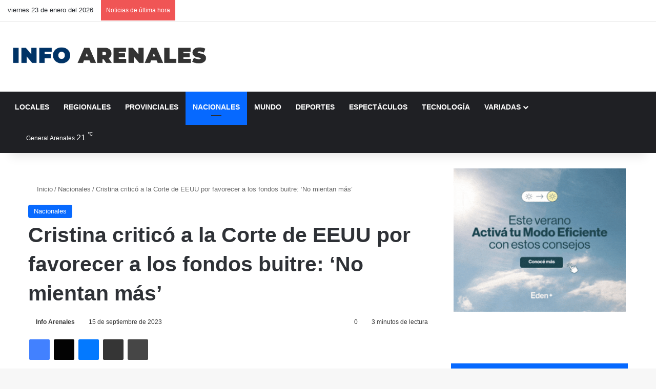

--- FILE ---
content_type: text/html; charset=UTF-8
request_url: https://infoarenales.com/2023/09/15/cristina-critico-a-la-corte-de-eeuu-por-favorecer-a-los-fondos-buitre-no-mientan-mas/
body_size: 46050
content:
<!DOCTYPE html><html lang="es" class="" data-skin="light" prefix="og: https://ogp.me/ns#"><head><script data-no-optimize="1">var litespeed_docref=sessionStorage.getItem("litespeed_docref");litespeed_docref&&(Object.defineProperty(document,"referrer",{get:function(){return litespeed_docref}}),sessionStorage.removeItem("litespeed_docref"));</script> <meta charset="UTF-8" /><link rel="profile" href="https://gmpg.org/xfn/11" /><meta http-equiv='x-dns-prefetch-control' content='on'><link rel='dns-prefetch' href='//cdnjs.cloudflare.com' /><link rel='dns-prefetch' href='//ajax.googleapis.com' /><link rel='dns-prefetch' href='//fonts.googleapis.com' /><link rel='dns-prefetch' href='//fonts.gstatic.com' /><link rel='dns-prefetch' href='//s.gravatar.com' /><link rel='dns-prefetch' href='//www.google-analytics.com' /><link rel='preload' as='image' href='https://infoarenales.com/wp-content/uploads/2024/10/Logo-D.png'><link rel='preload' as='font' href='https://infoarenales.com/wp-content/themes/jannah/assets/fonts/tielabs-fonticon/tielabs-fonticon.woff' type='font/woff' crossorigin='anonymous' /><link rel='preload' as='font' href='https://infoarenales.com/wp-content/themes/jannah/assets/fonts/fontawesome/fa-solid-900.woff2' type='font/woff2' crossorigin='anonymous' /><link rel='preload' as='font' href='https://infoarenales.com/wp-content/themes/jannah/assets/fonts/fontawesome/fa-brands-400.woff2' type='font/woff2' crossorigin='anonymous' /><link rel='preload' as='font' href='https://infoarenales.com/wp-content/themes/jannah/assets/fonts/fontawesome/fa-regular-400.woff2' type='font/woff2' crossorigin='anonymous' /><link rel='preload' as='script' href='https://ajax.googleapis.com/ajax/libs/webfont/1/webfont.js'>
 <script id="google_gtagjs-js-consent-mode-data-layer" type="litespeed/javascript">window.dataLayer=window.dataLayer||[];function gtag(){dataLayer.push(arguments)}
gtag('consent','default',{"ad_personalization":"denied","ad_storage":"denied","ad_user_data":"denied","analytics_storage":"denied","functionality_storage":"denied","security_storage":"denied","personalization_storage":"denied","region":["AT","BE","BG","CH","CY","CZ","DE","DK","EE","ES","FI","FR","GB","GR","HR","HU","IE","IS","IT","LI","LT","LU","LV","MT","NL","NO","PL","PT","RO","SE","SI","SK"],"wait_for_update":500});window._googlesitekitConsentCategoryMap={"statistics":["analytics_storage"],"marketing":["ad_storage","ad_user_data","ad_personalization"],"functional":["functionality_storage","security_storage"],"preferences":["personalization_storage"]};window._googlesitekitConsents={"ad_personalization":"denied","ad_storage":"denied","ad_user_data":"denied","analytics_storage":"denied","functionality_storage":"denied","security_storage":"denied","personalization_storage":"denied","region":["AT","BE","BG","CH","CY","CZ","DE","DK","EE","ES","FI","FR","GB","GR","HR","HU","IE","IS","IT","LI","LT","LU","LV","MT","NL","NO","PL","PT","RO","SE","SI","SK"],"wait_for_update":500}</script> <title>Cristina Criticó A La Corte De EEUU Por Favorecer A Los Fondos Buitre: &#039;No Mientan Más&#039; | Info Arenales</title><meta name="description" content="El presidente Alberto Fernández calificó este viernes de “gravísima y escandalosa” la denuncia de la diputada estadounidense Alexandria Ocasio-Cortez sobre el"/><meta name="robots" content="follow, index, max-snippet:-1, max-video-preview:-1, max-image-preview:large"/><link rel="canonical" href="https://infoarenales.com/2023/09/15/cristina-critico-a-la-corte-de-eeuu-por-favorecer-a-los-fondos-buitre-no-mientan-mas/" /><meta property="og:locale" content="es_ES" /><meta property="og:type" content="article" /><meta property="og:title" content="Cristina Criticó A La Corte De EEUU Por Favorecer A Los Fondos Buitre: &#039;No Mientan Más&#039; | Info Arenales" /><meta property="og:description" content="El presidente Alberto Fernández calificó este viernes de “gravísima y escandalosa” la denuncia de la diputada estadounidense Alexandria Ocasio-Cortez sobre el" /><meta property="og:url" content="https://infoarenales.com/2023/09/15/cristina-critico-a-la-corte-de-eeuu-por-favorecer-a-los-fondos-buitre-no-mientan-mas/" /><meta property="og:site_name" content="Info Arenales" /><meta property="article:publisher" content="https://www.facebook.com/infoarenales" /><meta property="article:author" content="http://Facebook.com/Infoarenales" /><meta property="article:tag" content="Alberto Fernandez" /><meta property="article:tag" content="Argentina" /><meta property="article:tag" content="Corte Suprema de Justicia" /><meta property="article:tag" content="CRISTINA FERNÁNDEZ DE KIRCHNER" /><meta property="article:tag" content="Estados Unidos" /><meta property="article:tag" content="fallo" /><meta property="article:tag" content="JUICIO" /><meta property="article:tag" content="Paul Singer" /><meta property="article:section" content="Nacionales" /><meta property="og:updated_time" content="2023-09-15T13:18:14-03:00" /><meta property="fb:app_id" content="1557001124327617" /><meta property="article:published_time" content="2023-09-15T13:18:08-03:00" /><meta property="article:modified_time" content="2023-09-15T13:18:14-03:00" /><meta name="twitter:card" content="summary_large_image" /><meta name="twitter:title" content="Cristina Criticó A La Corte De EEUU Por Favorecer A Los Fondos Buitre: &#039;No Mientan Más&#039; | Info Arenales" /><meta name="twitter:description" content="El presidente Alberto Fernández calificó este viernes de “gravísima y escandalosa” la denuncia de la diputada estadounidense Alexandria Ocasio-Cortez sobre el" /><meta name="twitter:site" content="@infoarenales" /><meta name="twitter:creator" content="@infoarenales" /><meta name="twitter:label1" content="Escrito por" /><meta name="twitter:data1" content="Info Arenales" /><meta name="twitter:label2" content="Tiempo de lectura" /><meta name="twitter:data2" content="3 minutos" /> <script type="application/ld+json" class="rank-math-schema-pro">{"@context":"https://schema.org","@graph":[{"@type":"Place","@id":"https://infoarenales.com/#place","address":{"@type":"PostalAddress","addressLocality":"General Arenales","addressRegion":"Buenos Aires","postalCode":"6005","addressCountry":"Argentina"}},{"@type":["NewsMediaOrganization","Organization"],"@id":"https://infoarenales.com/#organization","name":"Info Arenales","url":"https://infoarenales.com","sameAs":["https://www.facebook.com/infoarenales","https://twitter.com/infoarenales"],"email":"contacto@infoarenales.com","address":{"@type":"PostalAddress","addressLocality":"General Arenales","addressRegion":"Buenos Aires","postalCode":"6005","addressCountry":"Argentina"},"logo":{"@type":"ImageObject","@id":"https://infoarenales.com/#logo","url":"https://infoarenales.com/wp-content/uploads/2024/10/Logo-D.png","contentUrl":"https://infoarenales.com/wp-content/uploads/2024/10/Logo-D.png","caption":"Info Arenales","inLanguage":"es","width":"570","height":"76"},"location":{"@id":"https://infoarenales.com/#place"}},{"@type":"WebSite","@id":"https://infoarenales.com/#website","url":"https://infoarenales.com","name":"Info Arenales","publisher":{"@id":"https://infoarenales.com/#organization"},"inLanguage":"es"},{"@type":"BreadcrumbList","@id":"https://infoarenales.com/2023/09/15/cristina-critico-a-la-corte-de-eeuu-por-favorecer-a-los-fondos-buitre-no-mientan-mas/#breadcrumb","itemListElement":[{"@type":"ListItem","position":"1","item":{"@id":"https://infoarenales.com","name":"Inicio"}},{"@type":"ListItem","position":"2","item":{"@id":"https://infoarenales.com/nacionales/","name":"Nacionales"}},{"@type":"ListItem","position":"3","item":{"@id":"https://infoarenales.com/2023/09/15/cristina-critico-a-la-corte-de-eeuu-por-favorecer-a-los-fondos-buitre-no-mientan-mas/","name":"Cristina critic\u00f3 a la Corte de EEUU por favorecer a los fondos buitre: &#8216;No mientan m\u00e1s&#8217;"}}]},{"@type":"WebPage","@id":"https://infoarenales.com/2023/09/15/cristina-critico-a-la-corte-de-eeuu-por-favorecer-a-los-fondos-buitre-no-mientan-mas/#webpage","url":"https://infoarenales.com/2023/09/15/cristina-critico-a-la-corte-de-eeuu-por-favorecer-a-los-fondos-buitre-no-mientan-mas/","name":"Cristina Critic\u00f3 A La Corte De EEUU Por Favorecer A Los Fondos Buitre: &#039;No Mientan M\u00e1s&#039; | Info Arenales","datePublished":"2023-09-15T13:18:08-03:00","dateModified":"2023-09-15T13:18:14-03:00","isPartOf":{"@id":"https://infoarenales.com/#website"},"inLanguage":"es","breadcrumb":{"@id":"https://infoarenales.com/2023/09/15/cristina-critico-a-la-corte-de-eeuu-por-favorecer-a-los-fondos-buitre-no-mientan-mas/#breadcrumb"}},{"@type":"Person","@id":"https://infoarenales.com/author/admin/","name":"Info Arenales","description":"Info Arenales, noticias del distrito de General Arenales, deportes, pol\u00edtica, ascension, ferre, arribe\u00f1os, la angelita, la trinidad","url":"https://infoarenales.com/author/admin/","image":{"@type":"ImageObject","@id":"https://infoarenales.com/wp-content/litespeed/avatar/693d9963f084039769d4b03382fc552f.jpg?ver=1769130725","url":"https://infoarenales.com/wp-content/litespeed/avatar/693d9963f084039769d4b03382fc552f.jpg?ver=1769130725","caption":"Info Arenales","inLanguage":"es"},"sameAs":["http://Facebook.com/Infoarenales"],"worksFor":{"@id":"https://infoarenales.com/#organization"}},{"@type":"NewsArticle","headline":"Cristina Critic\u00f3 A La Corte De EEUU Por Favorecer A Los Fondos Buitre: &#039;No Mientan M\u00e1s&#039; | Info","datePublished":"2023-09-15T13:18:08-03:00","dateModified":"2023-09-15T13:18:14-03:00","articleSection":"Nacionales","author":{"@id":"https://infoarenales.com/author/admin/","name":"Info Arenales"},"publisher":{"@id":"https://infoarenales.com/#organization"},"description":"El presidente Alberto Fern\u00e1ndez calific\u00f3 este viernes de \u201cgrav\u00edsima y escandalosa\u201d la denuncia de la diputada estadounidense Alexandria Ocasio-Cortez sobre el","copyrightYear":"2023","copyrightHolder":{"@id":"https://infoarenales.com/#organization"},"name":"Cristina Critic\u00f3 A La Corte De EEUU Por Favorecer A Los Fondos Buitre: &#039;No Mientan M\u00e1s&#039; | Info","@id":"https://infoarenales.com/2023/09/15/cristina-critico-a-la-corte-de-eeuu-por-favorecer-a-los-fondos-buitre-no-mientan-mas/#richSnippet","isPartOf":{"@id":"https://infoarenales.com/2023/09/15/cristina-critico-a-la-corte-de-eeuu-por-favorecer-a-los-fondos-buitre-no-mientan-mas/#webpage"},"inLanguage":"es","mainEntityOfPage":{"@id":"https://infoarenales.com/2023/09/15/cristina-critico-a-la-corte-de-eeuu-por-favorecer-a-los-fondos-buitre-no-mientan-mas/#webpage"}}]}</script> <link rel='dns-prefetch' href='//www.googletagmanager.com' /><link rel='dns-prefetch' href='//stats.wp.com' /><link rel='dns-prefetch' href='//pagead2.googlesyndication.com' /><link rel='dns-prefetch' href='//fundingchoicesmessages.google.com' /><link rel='preconnect' href='//i0.wp.com' /><link rel='preconnect' href='//c0.wp.com' /><link rel="alternate" type="application/rss+xml" title="Info Arenales &raquo; Feed" href="https://infoarenales.com/feed/" /> <script type="litespeed/javascript">try{if('undefined'!=typeof localStorage){var tieSkin=localStorage.getItem('tie-skin')}
var html=document.getElementsByTagName('html')[0].classList,htmlSkin='light';if(html.contains('dark-skin')){htmlSkin='dark'}
if(tieSkin!=null&&tieSkin!=htmlSkin){html.add('tie-skin-inverted');var tieSkinInverted=!0}
if(tieSkin=='dark'){html.add('dark-skin')}else if(tieSkin=='light'){html.remove('dark-skin')}}catch(e){console.log(e)}</script> <style type="text/css">:root{				
			--tie-preset-gradient-1: linear-gradient(135deg, rgba(6, 147, 227, 1) 0%, rgb(155, 81, 224) 100%);
			--tie-preset-gradient-2: linear-gradient(135deg, rgb(122, 220, 180) 0%, rgb(0, 208, 130) 100%);
			--tie-preset-gradient-3: linear-gradient(135deg, rgba(252, 185, 0, 1) 0%, rgba(255, 105, 0, 1) 100%);
			--tie-preset-gradient-4: linear-gradient(135deg, rgba(255, 105, 0, 1) 0%, rgb(207, 46, 46) 100%);
			--tie-preset-gradient-5: linear-gradient(135deg, rgb(238, 238, 238) 0%, rgb(169, 184, 195) 100%);
			--tie-preset-gradient-6: linear-gradient(135deg, rgb(74, 234, 220) 0%, rgb(151, 120, 209) 20%, rgb(207, 42, 186) 40%, rgb(238, 44, 130) 60%, rgb(251, 105, 98) 80%, rgb(254, 248, 76) 100%);
			--tie-preset-gradient-7: linear-gradient(135deg, rgb(255, 206, 236) 0%, rgb(152, 150, 240) 100%);
			--tie-preset-gradient-8: linear-gradient(135deg, rgb(254, 205, 165) 0%, rgb(254, 45, 45) 50%, rgb(107, 0, 62) 100%);
			--tie-preset-gradient-9: linear-gradient(135deg, rgb(255, 203, 112) 0%, rgb(199, 81, 192) 50%, rgb(65, 88, 208) 100%);
			--tie-preset-gradient-10: linear-gradient(135deg, rgb(255, 245, 203) 0%, rgb(182, 227, 212) 50%, rgb(51, 167, 181) 100%);
			--tie-preset-gradient-11: linear-gradient(135deg, rgb(202, 248, 128) 0%, rgb(113, 206, 126) 100%);
			--tie-preset-gradient-12: linear-gradient(135deg, rgb(2, 3, 129) 0%, rgb(40, 116, 252) 100%);
			--tie-preset-gradient-13: linear-gradient(135deg, #4D34FA, #ad34fa);
			--tie-preset-gradient-14: linear-gradient(135deg, #0057FF, #31B5FF);
			--tie-preset-gradient-15: linear-gradient(135deg, #FF007A, #FF81BD);
			--tie-preset-gradient-16: linear-gradient(135deg, #14111E, #4B4462);
			--tie-preset-gradient-17: linear-gradient(135deg, #F32758, #FFC581);

			
					--main-nav-background: #1f2024;
					--main-nav-secondry-background: rgba(0,0,0,0.2);
					--main-nav-primary-color: #0088ff;
					--main-nav-contrast-primary-color: #FFFFFF;
					--main-nav-text-color: #FFFFFF;
					--main-nav-secondry-text-color: rgba(225,255,255,0.5);
					--main-nav-main-border-color: rgba(255,255,255,0.07);
					--main-nav-secondry-border-color: rgba(255,255,255,0.04);
				
			}</style><meta name="viewport" content="width=device-width, initial-scale=1.0" /><style id='wp-img-auto-sizes-contain-inline-css' type='text/css'>img:is([sizes=auto i],[sizes^="auto," i]){contain-intrinsic-size:3000px 1500px}
/*# sourceURL=wp-img-auto-sizes-contain-inline-css */</style><style>1{content-visibility:auto;contain-intrinsic-size:1px 1000px;}</style><link data-optimized="2" rel="stylesheet" href="https://infoarenales.com/wp-content/litespeed/css/5dc80bb12db226c0c764c1057ad85872.css?ver=0d293" /><link rel='stylesheet' id='mediaelement-css' href='https://c0.wp.com/c/6.9/wp-includes/js/mediaelement/mediaelementplayer-legacy.min.css' type='text/css' media='all' /><link rel='stylesheet' id='wp-mediaelement-css' href='https://c0.wp.com/c/6.9/wp-includes/js/mediaelement/wp-mediaelement.min.css' type='text/css' media='all' /><style id='jetpack-sharing-buttons-style-inline-css' type='text/css'>.jetpack-sharing-buttons__services-list{display:flex;flex-direction:row;flex-wrap:wrap;gap:0;list-style-type:none;margin:5px;padding:0}.jetpack-sharing-buttons__services-list.has-small-icon-size{font-size:12px}.jetpack-sharing-buttons__services-list.has-normal-icon-size{font-size:16px}.jetpack-sharing-buttons__services-list.has-large-icon-size{font-size:24px}.jetpack-sharing-buttons__services-list.has-huge-icon-size{font-size:36px}@media print{.jetpack-sharing-buttons__services-list{display:none!important}}.editor-styles-wrapper .wp-block-jetpack-sharing-buttons{gap:0;padding-inline-start:0}ul.jetpack-sharing-buttons__services-list.has-background{padding:1.25em 2.375em}
/*# sourceURL=https://infoarenales.com/wp-content/plugins/jetpack/_inc/blocks/sharing-buttons/view.css */</style><style id='global-styles-inline-css' type='text/css'>:root{--wp--preset--aspect-ratio--square: 1;--wp--preset--aspect-ratio--4-3: 4/3;--wp--preset--aspect-ratio--3-4: 3/4;--wp--preset--aspect-ratio--3-2: 3/2;--wp--preset--aspect-ratio--2-3: 2/3;--wp--preset--aspect-ratio--16-9: 16/9;--wp--preset--aspect-ratio--9-16: 9/16;--wp--preset--color--black: #000000;--wp--preset--color--cyan-bluish-gray: #abb8c3;--wp--preset--color--white: #ffffff;--wp--preset--color--pale-pink: #f78da7;--wp--preset--color--vivid-red: #cf2e2e;--wp--preset--color--luminous-vivid-orange: #ff6900;--wp--preset--color--luminous-vivid-amber: #fcb900;--wp--preset--color--light-green-cyan: #7bdcb5;--wp--preset--color--vivid-green-cyan: #00d084;--wp--preset--color--pale-cyan-blue: #8ed1fc;--wp--preset--color--vivid-cyan-blue: #0693e3;--wp--preset--color--vivid-purple: #9b51e0;--wp--preset--color--global-color: #0088ff;--wp--preset--gradient--vivid-cyan-blue-to-vivid-purple: linear-gradient(135deg,rgb(6,147,227) 0%,rgb(155,81,224) 100%);--wp--preset--gradient--light-green-cyan-to-vivid-green-cyan: linear-gradient(135deg,rgb(122,220,180) 0%,rgb(0,208,130) 100%);--wp--preset--gradient--luminous-vivid-amber-to-luminous-vivid-orange: linear-gradient(135deg,rgb(252,185,0) 0%,rgb(255,105,0) 100%);--wp--preset--gradient--luminous-vivid-orange-to-vivid-red: linear-gradient(135deg,rgb(255,105,0) 0%,rgb(207,46,46) 100%);--wp--preset--gradient--very-light-gray-to-cyan-bluish-gray: linear-gradient(135deg,rgb(238,238,238) 0%,rgb(169,184,195) 100%);--wp--preset--gradient--cool-to-warm-spectrum: linear-gradient(135deg,rgb(74,234,220) 0%,rgb(151,120,209) 20%,rgb(207,42,186) 40%,rgb(238,44,130) 60%,rgb(251,105,98) 80%,rgb(254,248,76) 100%);--wp--preset--gradient--blush-light-purple: linear-gradient(135deg,rgb(255,206,236) 0%,rgb(152,150,240) 100%);--wp--preset--gradient--blush-bordeaux: linear-gradient(135deg,rgb(254,205,165) 0%,rgb(254,45,45) 50%,rgb(107,0,62) 100%);--wp--preset--gradient--luminous-dusk: linear-gradient(135deg,rgb(255,203,112) 0%,rgb(199,81,192) 50%,rgb(65,88,208) 100%);--wp--preset--gradient--pale-ocean: linear-gradient(135deg,rgb(255,245,203) 0%,rgb(182,227,212) 50%,rgb(51,167,181) 100%);--wp--preset--gradient--electric-grass: linear-gradient(135deg,rgb(202,248,128) 0%,rgb(113,206,126) 100%);--wp--preset--gradient--midnight: linear-gradient(135deg,rgb(2,3,129) 0%,rgb(40,116,252) 100%);--wp--preset--font-size--small: 13px;--wp--preset--font-size--medium: 20px;--wp--preset--font-size--large: 36px;--wp--preset--font-size--x-large: 42px;--wp--preset--spacing--20: 0.44rem;--wp--preset--spacing--30: 0.67rem;--wp--preset--spacing--40: 1rem;--wp--preset--spacing--50: 1.5rem;--wp--preset--spacing--60: 2.25rem;--wp--preset--spacing--70: 3.38rem;--wp--preset--spacing--80: 5.06rem;--wp--preset--shadow--natural: 6px 6px 9px rgba(0, 0, 0, 0.2);--wp--preset--shadow--deep: 12px 12px 50px rgba(0, 0, 0, 0.4);--wp--preset--shadow--sharp: 6px 6px 0px rgba(0, 0, 0, 0.2);--wp--preset--shadow--outlined: 6px 6px 0px -3px rgb(255, 255, 255), 6px 6px rgb(0, 0, 0);--wp--preset--shadow--crisp: 6px 6px 0px rgb(0, 0, 0);}:where(body) { margin: 0; }:where(.is-layout-flex){gap: 0.5em;}:where(.is-layout-grid){gap: 0.5em;}body .is-layout-flex{display: flex;}.is-layout-flex{flex-wrap: wrap;align-items: center;}.is-layout-flex > :is(*, div){margin: 0;}body .is-layout-grid{display: grid;}.is-layout-grid > :is(*, div){margin: 0;}body{padding-top: 0px;padding-right: 0px;padding-bottom: 0px;padding-left: 0px;}a:where(:not(.wp-element-button)){text-decoration: underline;}:root :where(.wp-element-button, .wp-block-button__link){background-color: #32373c;border-width: 0;color: #fff;font-family: inherit;font-size: inherit;font-style: inherit;font-weight: inherit;letter-spacing: inherit;line-height: inherit;padding-top: calc(0.667em + 2px);padding-right: calc(1.333em + 2px);padding-bottom: calc(0.667em + 2px);padding-left: calc(1.333em + 2px);text-decoration: none;text-transform: inherit;}.has-black-color{color: var(--wp--preset--color--black) !important;}.has-cyan-bluish-gray-color{color: var(--wp--preset--color--cyan-bluish-gray) !important;}.has-white-color{color: var(--wp--preset--color--white) !important;}.has-pale-pink-color{color: var(--wp--preset--color--pale-pink) !important;}.has-vivid-red-color{color: var(--wp--preset--color--vivid-red) !important;}.has-luminous-vivid-orange-color{color: var(--wp--preset--color--luminous-vivid-orange) !important;}.has-luminous-vivid-amber-color{color: var(--wp--preset--color--luminous-vivid-amber) !important;}.has-light-green-cyan-color{color: var(--wp--preset--color--light-green-cyan) !important;}.has-vivid-green-cyan-color{color: var(--wp--preset--color--vivid-green-cyan) !important;}.has-pale-cyan-blue-color{color: var(--wp--preset--color--pale-cyan-blue) !important;}.has-vivid-cyan-blue-color{color: var(--wp--preset--color--vivid-cyan-blue) !important;}.has-vivid-purple-color{color: var(--wp--preset--color--vivid-purple) !important;}.has-global-color-color{color: var(--wp--preset--color--global-color) !important;}.has-black-background-color{background-color: var(--wp--preset--color--black) !important;}.has-cyan-bluish-gray-background-color{background-color: var(--wp--preset--color--cyan-bluish-gray) !important;}.has-white-background-color{background-color: var(--wp--preset--color--white) !important;}.has-pale-pink-background-color{background-color: var(--wp--preset--color--pale-pink) !important;}.has-vivid-red-background-color{background-color: var(--wp--preset--color--vivid-red) !important;}.has-luminous-vivid-orange-background-color{background-color: var(--wp--preset--color--luminous-vivid-orange) !important;}.has-luminous-vivid-amber-background-color{background-color: var(--wp--preset--color--luminous-vivid-amber) !important;}.has-light-green-cyan-background-color{background-color: var(--wp--preset--color--light-green-cyan) !important;}.has-vivid-green-cyan-background-color{background-color: var(--wp--preset--color--vivid-green-cyan) !important;}.has-pale-cyan-blue-background-color{background-color: var(--wp--preset--color--pale-cyan-blue) !important;}.has-vivid-cyan-blue-background-color{background-color: var(--wp--preset--color--vivid-cyan-blue) !important;}.has-vivid-purple-background-color{background-color: var(--wp--preset--color--vivid-purple) !important;}.has-global-color-background-color{background-color: var(--wp--preset--color--global-color) !important;}.has-black-border-color{border-color: var(--wp--preset--color--black) !important;}.has-cyan-bluish-gray-border-color{border-color: var(--wp--preset--color--cyan-bluish-gray) !important;}.has-white-border-color{border-color: var(--wp--preset--color--white) !important;}.has-pale-pink-border-color{border-color: var(--wp--preset--color--pale-pink) !important;}.has-vivid-red-border-color{border-color: var(--wp--preset--color--vivid-red) !important;}.has-luminous-vivid-orange-border-color{border-color: var(--wp--preset--color--luminous-vivid-orange) !important;}.has-luminous-vivid-amber-border-color{border-color: var(--wp--preset--color--luminous-vivid-amber) !important;}.has-light-green-cyan-border-color{border-color: var(--wp--preset--color--light-green-cyan) !important;}.has-vivid-green-cyan-border-color{border-color: var(--wp--preset--color--vivid-green-cyan) !important;}.has-pale-cyan-blue-border-color{border-color: var(--wp--preset--color--pale-cyan-blue) !important;}.has-vivid-cyan-blue-border-color{border-color: var(--wp--preset--color--vivid-cyan-blue) !important;}.has-vivid-purple-border-color{border-color: var(--wp--preset--color--vivid-purple) !important;}.has-global-color-border-color{border-color: var(--wp--preset--color--global-color) !important;}.has-vivid-cyan-blue-to-vivid-purple-gradient-background{background: var(--wp--preset--gradient--vivid-cyan-blue-to-vivid-purple) !important;}.has-light-green-cyan-to-vivid-green-cyan-gradient-background{background: var(--wp--preset--gradient--light-green-cyan-to-vivid-green-cyan) !important;}.has-luminous-vivid-amber-to-luminous-vivid-orange-gradient-background{background: var(--wp--preset--gradient--luminous-vivid-amber-to-luminous-vivid-orange) !important;}.has-luminous-vivid-orange-to-vivid-red-gradient-background{background: var(--wp--preset--gradient--luminous-vivid-orange-to-vivid-red) !important;}.has-very-light-gray-to-cyan-bluish-gray-gradient-background{background: var(--wp--preset--gradient--very-light-gray-to-cyan-bluish-gray) !important;}.has-cool-to-warm-spectrum-gradient-background{background: var(--wp--preset--gradient--cool-to-warm-spectrum) !important;}.has-blush-light-purple-gradient-background{background: var(--wp--preset--gradient--blush-light-purple) !important;}.has-blush-bordeaux-gradient-background{background: var(--wp--preset--gradient--blush-bordeaux) !important;}.has-luminous-dusk-gradient-background{background: var(--wp--preset--gradient--luminous-dusk) !important;}.has-pale-ocean-gradient-background{background: var(--wp--preset--gradient--pale-ocean) !important;}.has-electric-grass-gradient-background{background: var(--wp--preset--gradient--electric-grass) !important;}.has-midnight-gradient-background{background: var(--wp--preset--gradient--midnight) !important;}.has-small-font-size{font-size: var(--wp--preset--font-size--small) !important;}.has-medium-font-size{font-size: var(--wp--preset--font-size--medium) !important;}.has-large-font-size{font-size: var(--wp--preset--font-size--large) !important;}.has-x-large-font-size{font-size: var(--wp--preset--font-size--x-large) !important;}
:where(.wp-block-columns.is-layout-flex){gap: 2em;}:where(.wp-block-columns.is-layout-grid){gap: 2em;}
:root :where(.wp-block-pullquote){font-size: 1.5em;line-height: 1.6;}
:where(.wp-block-post-template.is-layout-flex){gap: 1.25em;}:where(.wp-block-post-template.is-layout-grid){gap: 1.25em;}
:where(.wp-block-term-template.is-layout-flex){gap: 1.25em;}:where(.wp-block-term-template.is-layout-grid){gap: 1.25em;}
/*# sourceURL=global-styles-inline-css */</style><style id='tie-theme-child-css-inline-css' type='text/css'>.wf-active .logo-text,.wf-active h1,.wf-active h2,.wf-active h3,.wf-active h4,.wf-active h5,.wf-active h6,.wf-active .the-subtitle{font-family: 'Poppins';}#main-nav .main-menu > ul > li > a{text-transform: uppercase;}.social-icons-item .custom-link-1-social-icon{background-color: #333 !important;}.social-icons-item .custom-link-1-social-icon span{color: #333;}.tie-cat-32669,.tie-cat-item-32669 > span{background-color:#e67e22 !important;color:#FFFFFF !important;}.tie-cat-32669:after{border-top-color:#e67e22 !important;}.tie-cat-32669:hover{background-color:#c86004 !important;}.tie-cat-32669:hover:after{border-top-color:#c86004 !important;}.tie-cat-34157,.tie-cat-item-34157 > span{background-color:#2ecc71 !important;color:#FFFFFF !important;}.tie-cat-34157:after{border-top-color:#2ecc71 !important;}.tie-cat-34157:hover{background-color:#10ae53 !important;}.tie-cat-34157:hover:after{border-top-color:#10ae53 !important;}.tie-cat-34159,.tie-cat-item-34159 > span{background-color:#9b59b6 !important;color:#FFFFFF !important;}.tie-cat-34159:after{border-top-color:#9b59b6 !important;}.tie-cat-34159:hover{background-color:#7d3b98 !important;}.tie-cat-34159:hover:after{border-top-color:#7d3b98 !important;}.tie-cat-34160,.tie-cat-item-34160 > span{background-color:#34495e !important;color:#FFFFFF !important;}.tie-cat-34160:after{border-top-color:#34495e !important;}.tie-cat-34160:hover{background-color:#162b40 !important;}.tie-cat-34160:hover:after{border-top-color:#162b40 !important;}.tie-cat-34161,.tie-cat-item-34161 > span{background-color:#795548 !important;color:#FFFFFF !important;}.tie-cat-34161:after{border-top-color:#795548 !important;}.tie-cat-34161:hover{background-color:#5b372a !important;}.tie-cat-34161:hover:after{border-top-color:#5b372a !important;}.tie-cat-4368,.tie-cat-item-4368 > span{background-color:#4CAF50 !important;color:#FFFFFF !important;}.tie-cat-4368:after{border-top-color:#4CAF50 !important;}.tie-cat-4368:hover{background-color:#2e9132 !important;}.tie-cat-4368:hover:after{border-top-color:#2e9132 !important;}.meta-views.meta-item .tie-icon-fire:before{content: "\f06e" !important;}@media (max-width: 991px){.side-aside.normal-side{background: #2f88d6;background: -webkit-linear-gradient(135deg,#5933a2,#2f88d6 );background: -moz-linear-gradient(135deg,#5933a2,#2f88d6 );background: -o-linear-gradient(135deg,#5933a2,#2f88d6 );background: linear-gradient(135deg,#2f88d6,#5933a2 );}}
/*# sourceURL=tie-theme-child-css-inline-css */</style> <script type="litespeed/javascript" data-src="https://c0.wp.com/c/6.9/wp-includes/js/jquery/jquery.min.js" id="jquery-core-js"></script> <script type="litespeed/javascript" data-src="https://c0.wp.com/c/6.9/wp-includes/js/jquery/jquery-migrate.min.js" id="jquery-migrate-js"></script> 
 <script type="litespeed/javascript" data-src="https://www.googletagmanager.com/gtag/js?id=G-ZMMRLHGDQD" id="google_gtagjs-js"></script> <script id="google_gtagjs-js-after" type="litespeed/javascript">window.dataLayer=window.dataLayer||[];function gtag(){dataLayer.push(arguments)}
gtag("set","linker",{"domains":["infoarenales.com"]});gtag("js",new Date());gtag("set","developer_id.dZTNiMT",!0);gtag("config","G-ZMMRLHGDQD",{"googlesitekit_post_type":"post","googlesitekit_post_author":"Info Arenales","googlesitekit_post_date":"20230915"})</script> <link rel="https://api.w.org/" href="https://infoarenales.com/wp-json/" /><link rel="alternate" title="JSON" type="application/json" href="https://infoarenales.com/wp-json/wp/v2/posts/2604794" /><meta name="generator" content="WordPress 6.9" /><link rel='shortlink' href='https://infoarenales.com/?p=2604794' /><meta property="fb:app_id" content="1557001124327617"/><link rel='dns-prefetch' href='https://i0.wp.com/'><link rel='preconnect' href='https://i0.wp.com/' crossorigin><link rel='dns-prefetch' href='https://i1.wp.com/'><link rel='preconnect' href='https://i1.wp.com/' crossorigin><link rel='dns-prefetch' href='https://i2.wp.com/'><link rel='preconnect' href='https://i2.wp.com/' crossorigin><link rel='dns-prefetch' href='https://i3.wp.com/'><link rel='preconnect' href='https://i3.wp.com/' crossorigin><meta property="og:image" content="https://i3.wp.com/www.telam.com.ar/thumbs/bluesteel/advf/imagenes/2023/09/65046bcc17433_450.jpg?ssl=1" /><meta name="twitter:card" content="summary_large_image" /><meta name="twitter:title" content="Cristina criticó a la Corte de EEUU por favorecer a los fondos buitre: &#8216;No mientan más&#8217;" /><meta name="twitter:description" content="" /><meta name="twitter:image" content="https://i3.wp.com/www.telam.com.ar/thumbs/bluesteel/advf/imagenes/2023/09/65046bcc17433_450.jpg?ssl=1" /><meta name="generator" content="Site Kit by Google 1.170.0" /><style>.opm-widget-obits { font-family: inherit; margin: 0 0 15px 0; }
        .opm-widget-title { margin-bottom: 10px; }
        .opm-widget-list { list-style: none; padding: 0; margin: 0; }
        .opm-widget-item { display: flex; align-items: flex-start; margin-bottom: 12px; }
        .opm-widget-symbol { font-size: 28px; margin-right: 8px; line-height: 1; }
        .opm-widget-content { flex: 1; }
        .opm-widget-name { display: block; font-weight: bold; }
        .opm-widget-meta, .opm-widget-sepultura, .opm-widget-qepd { display: block; }</style><style>img#wpstats{display:none}</style><meta http-equiv="X-UA-Compatible" content="IE=edge"><meta name="google-adsense-platform-account" content="ca-host-pub-2644536267352236"><meta name="google-adsense-platform-domain" content="sitekit.withgoogle.com"><meta name="generator" content="Elementor 3.34.2; features: additional_custom_breakpoints; settings: css_print_method-external, google_font-enabled, font_display-auto"><style>.e-con.e-parent:nth-of-type(n+4):not(.e-lazyloaded):not(.e-no-lazyload),
				.e-con.e-parent:nth-of-type(n+4):not(.e-lazyloaded):not(.e-no-lazyload) * {
					background-image: none !important;
				}
				@media screen and (max-height: 1024px) {
					.e-con.e-parent:nth-of-type(n+3):not(.e-lazyloaded):not(.e-no-lazyload),
					.e-con.e-parent:nth-of-type(n+3):not(.e-lazyloaded):not(.e-no-lazyload) * {
						background-image: none !important;
					}
				}
				@media screen and (max-height: 640px) {
					.e-con.e-parent:nth-of-type(n+2):not(.e-lazyloaded):not(.e-no-lazyload),
					.e-con.e-parent:nth-of-type(n+2):not(.e-lazyloaded):not(.e-no-lazyload) * {
						background-image: none !important;
					}
				}</style> <script type="litespeed/javascript">(function(w,d,s,l,i){w[l]=w[l]||[];w[l].push({'gtm.start':new Date().getTime(),event:'gtm.js'});var f=d.getElementsByTagName(s)[0],j=d.createElement(s),dl=l!='dataLayer'?'&l='+l:'';j.async=!0;j.src='https://www.googletagmanager.com/gtm.js?id='+i+dl;f.parentNode.insertBefore(j,f)})(window,document,'script','dataLayer','GTM-54NSMCW')</script>  <script type="litespeed/javascript" data-src="https://pagead2.googlesyndication.com/pagead/js/adsbygoogle.js?client=ca-pub-2081055545077456&amp;host=ca-host-pub-2644536267352236" crossorigin="anonymous"></script>  <script type="litespeed/javascript" data-src="https://fundingchoicesmessages.google.com/i/pub-2081055545077456?ers=1" nonce="OfWyBI2-KOlD4KTkWYL11Q"></script><script nonce="OfWyBI2-KOlD4KTkWYL11Q" type="litespeed/javascript">(function(){function signalGooglefcPresent(){if(!window.frames.googlefcPresent){if(document.body){const iframe=document.createElement('iframe');iframe.style='width: 0; height: 0; border: none; z-index: -1000; left: -1000px; top: -1000px;';iframe.style.display='none';iframe.name='googlefcPresent';document.body.appendChild(iframe)}else{setTimeout(signalGooglefcPresent,0)}}}signalGooglefcPresent()})()</script>  <script type="litespeed/javascript">(function(){'use strict';function aa(a){var b=0;return function(){return b<a.length?{done:!1,value:a[b++]}:{done:!0}}}var ba="function"==typeof Object.defineProperties?Object.defineProperty:function(a,b,c){if(a==Array.prototype||a==Object.prototype)return a;a[b]=c.value;return a};function ea(a){a=["object"==typeof globalThis&&globalThis,a,"object"==typeof window&&window,"object"==typeof self&&self,"object"==typeof global&&global];for(var b=0;b<a.length;++b){var c=a[b];if(c&&c.Math==Math)return c}throw Error("Cannot find global object");}var fa=ea(this);function ha(a,b){if(b)a:{var c=fa;a=a.split(".");for(var d=0;d<a.length-1;d++){var e=a[d];if(!(e in c))break a;c=c[e]}a=a[a.length-1];d=c[a];b=b(d);b!=d&&null!=b&&ba(c,a,{configurable:!0,writable:!0,value:b})}}
var ia="function"==typeof Object.create?Object.create:function(a){function b(){}b.prototype=a;return new b},l;if("function"==typeof Object.setPrototypeOf)l=Object.setPrototypeOf;else{var m;a:{var ja={a:!0},ka={};try{ka.__proto__=ja;m=ka.a;break a}catch(a){}m=!1}l=m?function(a,b){a.__proto__=b;if(a.__proto__!==b)throw new TypeError(a+" is not extensible");return a}:null}var la=l;function n(a,b){a.prototype=ia(b.prototype);a.prototype.constructor=a;if(la)la(a,b);else for(var c in b)if("prototype"!=c)if(Object.defineProperties){var d=Object.getOwnPropertyDescriptor(b,c);d&&Object.defineProperty(a,c,d)}else a[c]=b[c];a.A=b.prototype}function ma(){for(var a=Number(this),b=[],c=a;c<arguments.length;c++)b[c-a]=arguments[c];return b}
var na="function"==typeof Object.assign?Object.assign:function(a,b){for(var c=1;c<arguments.length;c++){var d=arguments[c];if(d)for(var e in d)Object.prototype.hasOwnProperty.call(d,e)&&(a[e]=d[e])}return a};ha("Object.assign",function(a){return a||na});var p=this||self;function q(a){return a};var t,u;a:{for(var oa=["CLOSURE_FLAGS"],v=p,x=0;x<oa.length;x++)if(v=v[oa[x]],null==v){u=null;break a}u=v}var pa=u&&u[610401301];t=null!=pa?pa:!1;var z,qa=p.navigator;z=qa?qa.userAgentData||null:null;function A(a){return t?z?z.brands.some(function(b){return(b=b.brand)&&-1!=b.indexOf(a)}):!1:!1}function B(a){var b;a:{if(b=p.navigator)if(b=b.userAgent)break a;b=""}return-1!=b.indexOf(a)};function C(){return t?!!z&&0<z.brands.length:!1}function D(){return C()?A("Chromium"):(B("Chrome")||B("CriOS"))&&!(C()?0:B("Edge"))||B("Silk")};var ra=C()?!1:B("Trident")||B("MSIE");!B("Android")||D();D();B("Safari")&&(D()||(C()?0:B("Coast"))||(C()?0:B("Opera"))||(C()?0:B("Edge"))||(C()?A("Microsoft Edge"):B("Edg/"))||C()&&A("Opera"));var sa={},E=null;var ta="undefined"!==typeof Uint8Array,ua=!ra&&"function"===typeof btoa;var F="function"===typeof Symbol&&"symbol"===typeof Symbol()?Symbol():void 0,G=F?function(a,b){a[F]|=b}:function(a,b){void 0!==a.g?a.g|=b:Object.defineProperties(a,{g:{value:b,configurable:!0,writable:!0,enumerable:!1}})};function va(a){var b=H(a);1!==(b&1)&&(Object.isFrozen(a)&&(a=Array.prototype.slice.call(a)),I(a,b|1))}
var H=F?function(a){return a[F]|0}:function(a){return a.g|0},J=F?function(a){return a[F]}:function(a){return a.g},I=F?function(a,b){a[F]=b}:function(a,b){void 0!==a.g?a.g=b:Object.defineProperties(a,{g:{value:b,configurable:!0,writable:!0,enumerable:!1}})};function wa(){var a=[];G(a,1);return a}function xa(a,b){I(b,(a|0)&-99)}function K(a,b){I(b,(a|34)&-73)}function L(a){a=a>>11&1023;return 0===a?536870912:a};var M={};function N(a){return null!==a&&"object"===typeof a&&!Array.isArray(a)&&a.constructor===Object}var O,ya=[];I(ya,39);O=Object.freeze(ya);var P;function Q(a,b){P=b;a=new a(b);P=void 0;return a}
function R(a,b,c){null==a&&(a=P);P=void 0;if(null==a){var d=96;c?(a=[c],d|=512):a=[];b&&(d=d&-2095105|(b&1023)<<11)}else{if(!Array.isArray(a))throw Error();d=H(a);if(d&64)return a;d|=64;if(c&&(d|=512,c!==a[0]))throw Error();a:{c=a;var e=c.length;if(e){var f=e-1,g=c[f];if(N(g)){d|=256;b=(d>>9&1)-1;e=f-b;1024<=e&&(za(c,b,g),e=1023);d=d&-2095105|(e&1023)<<11;break a}}b&&(g=(d>>9&1)-1,b=Math.max(b,e-g),1024<b&&(za(c,g,{}),d|=256,b=1023),d=d&-2095105|(b&1023)<<11)}}I(a,d);return a}
function za(a,b,c){for(var d=1023+b,e=a.length,f=d;f<e;f++){var g=a[f];null!=g&&g!==c&&(c[f-b]=g)}a.length=d+1;a[d]=c};function Aa(a){switch(typeof a){case "number":return isFinite(a)?a:String(a);case "boolean":return a?1:0;case "object":if(a&&!Array.isArray(a)&&ta&&null!=a&&a instanceof Uint8Array){if(ua){for(var b="",c=0,d=a.length-10240;c<d;)b+=String.fromCharCode.apply(null,a.subarray(c,c+=10240));b+=String.fromCharCode.apply(null,c?a.subarray(c):a);a=btoa(b)}else{void 0===b&&(b=0);if(!E){E={};c="ABCDEFGHIJKLMNOPQRSTUVWXYZabcdefghijklmnopqrstuvwxyz0123456789".split("");d=["+/=","+/","-_=","-_.","-_"];for(var e=0;5>e;e++){var f=c.concat(d[e].split(""));sa[e]=f;for(var g=0;g<f.length;g++){var h=f[g];void 0===E[h]&&(E[h]=g)}}}b=sa[b];c=Array(Math.floor(a.length/3));d=b[64]||"";for(e=f=0;f<a.length-2;f+=3){var k=a[f],w=a[f+1];h=a[f+2];g=b[k>>2];k=b[(k&3)<<4|w>>4];w=b[(w&15)<<2|h>>6];h=b[h&63];c[e++]=g+k+w+h}g=0;h=d;switch(a.length-f){case 2:g=a[f+1],h=b[(g&15)<<2]||d;case 1:a=a[f],c[e]=b[a>>2]+b[(a&3)<<4|g>>4]+h+d}a=c.join("")}return a}}return a};function Ba(a,b,c){a=Array.prototype.slice.call(a);var d=a.length,e=b&256?a[d-1]:void 0;d+=e?-1:0;for(b=b&512?1:0;b<d;b++)a[b]=c(a[b]);if(e){b=a[b]={};for(var f in e)Object.prototype.hasOwnProperty.call(e,f)&&(b[f]=c(e[f]))}return a}function Da(a,b,c,d,e,f){if(null!=a){if(Array.isArray(a))a=e&&0==a.length&&H(a)&1?void 0:f&&H(a)&2?a:Ea(a,b,c,void 0!==d,e,f);else if(N(a)){var g={},h;for(h in a)Object.prototype.hasOwnProperty.call(a,h)&&(g[h]=Da(a[h],b,c,d,e,f));a=g}else a=b(a,d);return a}}
function Ea(a,b,c,d,e,f){var g=d||c?H(a):0;d=d?!!(g&32):void 0;a=Array.prototype.slice.call(a);for(var h=0;h<a.length;h++)a[h]=Da(a[h],b,c,d,e,f);c&&c(g,a);return a}function Fa(a){return a.s===M?a.toJSON():Aa(a)};function Ga(a,b,c){c=void 0===c?K:c;if(null!=a){if(ta&&a instanceof Uint8Array)return b?a:new Uint8Array(a);if(Array.isArray(a)){var d=H(a);if(d&2)return a;if(b&&!(d&64)&&(d&32||0===d))return I(a,d|34),a;a=Ea(a,Ga,d&4?K:c,!0,!1,!0);b=H(a);b&4&&b&2&&Object.freeze(a);return a}a.s===M&&(b=a.h,c=J(b),a=c&2?a:Q(a.constructor,Ha(b,c,!0)));return a}}function Ha(a,b,c){var d=c||b&2?K:xa,e=!!(b&32);a=Ba(a,b,function(f){return Ga(f,e,d)});G(a,32|(c?2:0));return a};function Ia(a,b){a=a.h;return Ja(a,J(a),b)}function Ja(a,b,c,d){if(-1===c)return null;if(c>=L(b)){if(b&256)return a[a.length-1][c]}else{var e=a.length;if(d&&b&256&&(d=a[e-1][c],null!=d))return d;b=c+((b>>9&1)-1);if(b<e)return a[b]}}function Ka(a,b,c,d,e){var f=L(b);if(c>=f||e){e=b;if(b&256)f=a[a.length-1];else{if(null==d)return;f=a[f+((b>>9&1)-1)]={};e|=256}f[c]=d;e&=-1025;e!==b&&I(a,e)}else a[c+((b>>9&1)-1)]=d,b&256&&(d=a[a.length-1],c in d&&delete d[c]),b&1024&&I(a,b&-1025)}
function La(a,b){var c=Ma;var d=void 0===d?!1:d;var e=a.h;var f=J(e),g=Ja(e,f,b,d);var h=!1;if(null==g||"object"!==typeof g||(h=Array.isArray(g))||g.s!==M)if(h){var k=h=H(g);0===k&&(k|=f&32);k|=f&2;k!==h&&I(g,k);c=new c(g)}else c=void 0;else c=g;c!==g&&null!=c&&Ka(e,f,b,c,d);e=c;if(null==e)return e;a=a.h;f=J(a);f&2||(g=e,c=g.h,h=J(c),g=h&2?Q(g.constructor,Ha(c,h,!1)):g,g!==e&&(e=g,Ka(a,f,b,e,d)));return e}function Na(a,b){a=Ia(a,b);return null==a||"string"===typeof a?a:void 0}
function Oa(a,b){a=Ia(a,b);return null!=a?a:0}function S(a,b){a=Na(a,b);return null!=a?a:""};function T(a,b,c){this.h=R(a,b,c)}T.prototype.toJSON=function(){var a=Ea(this.h,Fa,void 0,void 0,!1,!1);return Pa(this,a,!0)};T.prototype.s=M;T.prototype.toString=function(){return Pa(this,this.h,!1).toString()};function Pa(a,b,c){var d=a.constructor.v,e=L(J(c?a.h:b)),f=!1;if(d){if(!c){b=Array.prototype.slice.call(b);var g;if(b.length&&N(g=b[b.length-1]))for(f=0;f<d.length;f++)if(d[f]>=e){Object.assign(b[b.length-1]={},g);break}f=!0}e=b;c=!c;g=J(a.h);a=L(g);g=(g>>9&1)-1;for(var h,k,w=0;w<d.length;w++)if(k=d[w],k<a){k+=g;var r=e[k];null==r?e[k]=c?O:wa():c&&r!==O&&va(r)}else h||(r=void 0,e.length&&N(r=e[e.length-1])?h=r:e.push(h={})),r=h[k],null==h[k]?h[k]=c?O:wa():c&&r!==O&&va(r)}d=b.length;if(!d)return b;var Ca;if(N(h=b[d-1])){a:{var y=h;e={};c=!1;for(var ca in y)Object.prototype.hasOwnProperty.call(y,ca)&&(a=y[ca],Array.isArray(a)&&a!=a&&(c=!0),null!=a?e[ca]=a:c=!0);if(c){for(var rb in e){y=e;break a}y=null}}y!=h&&(Ca=!0);d--}for(;0<d;d--){h=b[d-1];if(null!=h)break;var cb=!0}if(!Ca&&!cb)return b;var da;f?da=b:da=Array.prototype.slice.call(b,0,d);b=da;f&&(b.length=d);y&&b.push(y);return b};function Qa(a){return function(b){if(null==b||""==b)b=new a;else{b=JSON.parse(b);if(!Array.isArray(b))throw Error(void 0);G(b,32);b=Q(a,b)}return b}};function Ra(a){this.h=R(a)}n(Ra,T);var Sa=Qa(Ra);var U;function V(a){this.g=a}V.prototype.toString=function(){return this.g+""};var Ta={};function Ua(){return Math.floor(2147483648*Math.random()).toString(36)+Math.abs(Math.floor(2147483648*Math.random())^Date.now()).toString(36)};function Va(a,b){b=String(b);"application/xhtml+xml"===a.contentType&&(b=b.toLowerCase());return a.createElement(b)}function Wa(a){this.g=a||p.document||document}Wa.prototype.appendChild=function(a,b){a.appendChild(b)};function Xa(a,b){a.src=b instanceof V&&b.constructor===V?b.g:"type_error:TrustedResourceUrl";var c,d;(c=(b=null==(d=(c=(a.ownerDocument&&a.ownerDocument.defaultView||window).document).querySelector)?void 0:d.call(c,"script[nonce]"))?b.nonce||b.getAttribute("nonce")||"":"")&&a.setAttribute("nonce",c)};function Ya(a){a=void 0===a?document:a;return a.createElement("script")};function Za(a,b,c,d,e,f){try{var g=a.g,h=Ya(g);h.async=!0;Xa(h,b);g.head.appendChild(h);h.addEventListener("load",function(){e();d&&g.head.removeChild(h)});h.addEventListener("error",function(){0<c?Za(a,b,c-1,d,e,f):(d&&g.head.removeChild(h),f())})}catch(k){f()}};var $a=p.atob("aHR0cHM6Ly93d3cuZ3N0YXRpYy5jb20vaW1hZ2VzL2ljb25zL21hdGVyaWFsL3N5c3RlbS8xeC93YXJuaW5nX2FtYmVyXzI0ZHAucG5n"),ab=p.atob("WW91IGFyZSBzZWVpbmcgdGhpcyBtZXNzYWdlIGJlY2F1c2UgYWQgb3Igc2NyaXB0IGJsb2NraW5nIHNvZnR3YXJlIGlzIGludGVyZmVyaW5nIHdpdGggdGhpcyBwYWdlLg=="),bb=p.atob("RGlzYWJsZSBhbnkgYWQgb3Igc2NyaXB0IGJsb2NraW5nIHNvZnR3YXJlLCB0aGVuIHJlbG9hZCB0aGlzIHBhZ2Uu");function db(a,b,c){this.i=a;this.l=new Wa(this.i);this.g=null;this.j=[];this.m=!1;this.u=b;this.o=c}
function eb(a){if(a.i.body&&!a.m){var b=function(){fb(a);p.setTimeout(function(){return gb(a,3)},50)};Za(a.l,a.u,2,!0,function(){p[a.o]||b()},b);a.m=!0}}
function fb(a){for(var b=W(1,5),c=0;c<b;c++){var d=X(a);a.i.body.appendChild(d);a.j.push(d)}b=X(a);b.style.bottom="0";b.style.left="0";b.style.position="fixed";b.style.width=W(100,110).toString()+"%";b.style.zIndex=W(2147483544,2147483644).toString();b.style["background-color"]=hb(249,259,242,252,219,229);b.style["box-shadow"]="0 0 12px #888";b.style.color=hb(0,10,0,10,0,10);b.style.display="flex";b.style["justify-content"]="center";b.style["font-family"]="Roboto, Arial";c=X(a);c.style.width=W(80,85).toString()+"%";c.style.maxWidth=W(750,775).toString()+"px";c.style.margin="24px";c.style.display="flex";c.style["align-items"]="flex-start";c.style["justify-content"]="center";d=Va(a.l.g,"IMG");d.className=Ua();d.src=$a;d.alt="Warning icon";d.style.height="24px";d.style.width="24px";d.style["padding-right"]="16px";var e=X(a),f=X(a);f.style["font-weight"]="bold";f.textContent=ab;var g=X(a);g.textContent=bb;Y(a,e,f);Y(a,e,g);Y(a,c,d);Y(a,c,e);Y(a,b,c);a.g=b;a.i.body.appendChild(a.g);b=W(1,5);for(c=0;c<b;c++)d=X(a),a.i.body.appendChild(d),a.j.push(d)}function Y(a,b,c){for(var d=W(1,5),e=0;e<d;e++){var f=X(a);b.appendChild(f)}b.appendChild(c);c=W(1,5);for(d=0;d<c;d++)e=X(a),b.appendChild(e)}function W(a,b){return Math.floor(a+Math.random()*(b-a))}function hb(a,b,c,d,e,f){return"rgb("+W(Math.max(a,0),Math.min(b,255)).toString()+","+W(Math.max(c,0),Math.min(d,255)).toString()+","+W(Math.max(e,0),Math.min(f,255)).toString()+")"}function X(a){a=Va(a.l.g,"DIV");a.className=Ua();return a}
function gb(a,b){0>=b||null!=a.g&&0!=a.g.offsetHeight&&0!=a.g.offsetWidth||(ib(a),fb(a),p.setTimeout(function(){return gb(a,b-1)},50))}
function ib(a){var b=a.j;var c="undefined"!=typeof Symbol&&Symbol.iterator&&b[Symbol.iterator];if(c)b=c.call(b);else if("number"==typeof b.length)b={next:aa(b)};else throw Error(String(b)+" is not an iterable or ArrayLike");for(c=b.next();!c.done;c=b.next())(c=c.value)&&c.parentNode&&c.parentNode.removeChild(c);a.j=[];(b=a.g)&&b.parentNode&&b.parentNode.removeChild(b);a.g=null};function jb(a,b,c,d,e){function f(k){document.body?g(document.body):0<k?p.setTimeout(function(){f(k-1)},e):b()}function g(k){k.appendChild(h);p.setTimeout(function(){h?(0!==h.offsetHeight&&0!==h.offsetWidth?b():a(),h.parentNode&&h.parentNode.removeChild(h)):a()},d)}var h=kb(c);f(3)}function kb(a){var b=document.createElement("div");b.className=a;b.style.width="1px";b.style.height="1px";b.style.position="absolute";b.style.left="-10000px";b.style.top="-10000px";b.style.zIndex="-10000";return b};function Ma(a){this.h=R(a)}n(Ma,T);function lb(a){this.h=R(a)}n(lb,T);var mb=Qa(lb);function nb(a){a=Na(a,4)||"";if(void 0===U){var b=null;var c=p.trustedTypes;if(c&&c.createPolicy){try{b=c.createPolicy("goog#html",{createHTML:q,createScript:q,createScriptURL:q})}catch(d){p.console&&p.console.error(d.message)}U=b}else U=b}a=(b=U)?b.createScriptURL(a):a;return new V(a,Ta)};function ob(a,b){this.m=a;this.o=new Wa(a.document);this.g=b;this.j=S(this.g,1);this.u=nb(La(this.g,2));this.i=!1;b=nb(La(this.g,13));this.l=new db(a.document,b,S(this.g,12))}ob.prototype.start=function(){pb(this)};function pb(a){qb(a);Za(a.o,a.u,3,!1,function(){a:{var b=a.j;var c=p.btoa(b);if(c=p[c]){try{var d=Sa(p.atob(c))}catch(e){b=!1;break a}b=b===Na(d,1)}else b=!1}b?Z(a,S(a.g,14)):(Z(a,S(a.g,8)),eb(a.l))},function(){jb(function(){Z(a,S(a.g,7));eb(a.l)},function(){return Z(a,S(a.g,6))},S(a.g,9),Oa(a.g,10),Oa(a.g,11))})}function Z(a,b){a.i||(a.i=!0,a=new a.m.XMLHttpRequest,a.open("GET",b,!0),a.send())}function qb(a){var b=p.btoa(a.j);a.m[b]&&Z(a,S(a.g,5))};(function(a,b){p[a]=function(){var c=ma.apply(0,arguments);p[a]=function(){};b.apply(null,c)}})("__h82AlnkH6D91__",function(a){"function"===typeof window.atob&&(new ob(window,mb(window.atob(a)))).start()})}).call(this);window.__h82AlnkH6D91__("[base64]/[base64]/[base64]/[base64]")</script> <meta property="og:type" content="article" /><meta property="og:title" content="Cristina criticó a la Corte de EEUU por favorecer a los fondos buitre: &#8216;No mientan más&#8217;" /><meta property="og:url" content="https://infoarenales.com/2023/09/15/cristina-critico-a-la-corte-de-eeuu-por-favorecer-a-los-fondos-buitre-no-mientan-mas/" /><meta property="og:description" content="El presidente Alberto Fernández calificó este viernes de “gravísima y escandalosa” la denuncia de la diputada estadounidense Alexandria Ocasio-Cortez sobre el presunto soborno del empresario Paul S…" /><meta property="article:published_time" content="2023-09-15T16:18:08+00:00" /><meta property="article:modified_time" content="2023-09-15T16:18:14+00:00" /><meta property="og:site_name" content="Info Arenales" /><meta property="og:locale" content="es_ES" /><link rel="icon" href="https://i0.wp.com/infoarenales.com/wp-content/uploads/2024/01/IconEditor.png?fit=32%2C32&#038;ssl=1" sizes="32x32" /><link rel="icon" href="https://i0.wp.com/infoarenales.com/wp-content/uploads/2024/01/IconEditor.png?fit=48%2C48&#038;ssl=1" sizes="192x192" /><link rel="apple-touch-icon" href="https://i0.wp.com/infoarenales.com/wp-content/uploads/2024/01/IconEditor.png?fit=48%2C48&#038;ssl=1" /><meta name="msapplication-TileImage" content="https://i0.wp.com/infoarenales.com/wp-content/uploads/2024/01/IconEditor.png?fit=48%2C48&#038;ssl=1" /> <script type="application/ld+json">{"@context":"https://schema.org","@graph":[{"@type":"ImageObject","@id":"https://i3.wp.com/www.telam.com.ar/thumbs/bluesteel/advf/imagenes/2023/09/65046bcc17433_450.jpg?ssl=1","url":"https://i3.wp.com/www.telam.com.ar/thumbs/bluesteel/advf/imagenes/2023/09/65046bcc17433_450.jpg?ssl=1","contentUrl":"https://i3.wp.com/www.telam.com.ar/thumbs/bluesteel/advf/imagenes/2023/09/65046bcc17433_450.jpg?ssl=1","mainEntityOfPage":"https://infoarenales.com/2023/09/15/cristina-critico-a-la-corte-de-eeuu-por-favorecer-a-los-fondos-buitre-no-mientan-mas/"}]}</script> <style type="text/css" id="wp-custom-css">/* Oculta visualmente los encabezados, los deja accesibles para Google */
.seo-only {
  position: absolute !important;
  left: -10000px !important;
  top: auto !important;
  width: 1px !important;
  height: 1px !important;
  overflow: hidden !important;
  white-space: nowrap !important;
}

/* Elimina espacio del bloque contenedor */
.seo-wrapper {
  margin: 0 !important;
  padding: 0 !important;
  height: 0 !important;
  line-height: 0 !important;
  overflow: hidden !important;
	}

	@media (max-width: 768px) and (prefers-color-scheme: light) {
    .obit-slider-title,
    .obit-slider-card,
    .obit-slider-card *,
    .obit-slider-card a,
    .obit-slider-card .obit-slider-name,
    .obit-slider-card .obit-slider-date {
        color: #000 !important;
    }
}</style> <script type="litespeed/javascript">function yydev_tagmanager_js_lazy_load(){var YY_analytics_TAG=document.createElement('script');YY_analytics_TAG.src='https://www.googletagmanager.com/gtag/js?id=OPT-WRP6XXG';var first_analytics_ScriptTag=document.getElementsByTagName('script')[0];first_analytics_ScriptTag.parentNode.insertBefore(YY_analytics_TAG,first_analytics_ScriptTag);window.dataLayer=window.dataLayer||[];function gtag(){dataLayer.push(arguments)}gtag('js',new Date());gtag('config','OPT-WRP6XXG');yydev_tagmanager_stop=1}var yydev_tagmanager_stop=0;document.addEventListener('DOMContentLiteSpeedLoaded',function(event){setTimeout(run_yydev_tagmanager_lazy_load,5000)});function run_yydev_tagmanager_lazy_load(){if(yydev_tagmanager_stop==0){yydev_tagmanager_js_lazy_load()}}window.addEventListener('scroll',function(e){if(this.scrollY>10&&yydev_tagmanager_stop==0){yydev_tagmanager_js_lazy_load()}});document.addEventListener('DOMContentLiteSpeedLoaded',function(){document.body.addEventListener('mouseup',yydev_run_event_lazyload);document.body.addEventListener('mousedown',yydev_run_event_lazyload);document.body.addEventListener('click',yydev_run_event_lazyload);document.body.addEventListener('mousemove',yydev_run_event_lazyload);document.body.addEventListener('keypress',yydev_run_event_lazyload)});function yydev_run_event_lazyload(){if(typeof yydev_tagmanager_stop!=='undefined'&&yydev_tagmanager_stop===0){yydev_tagmanager_js_lazy_load()}}</script><script type="litespeed/javascript" data-src="https://mowplayer.com/js/player/m4PSZJteeb.js"></script> <script async custom-element = "amp-ad" src = "https://cdn.ampproject.org/v0/amp-ad-0.1.js"></script> <script type="litespeed/javascript" data-src="https://www.googleoptimize.com/optimize.js?id=OPT-WRP6XXG"></script> <meta http-equiv="Expires" content="0"><meta http-equiv="Last-Modified" content="0"><meta http-equiv="Cache-Control" content="no-cache, mustrevalidate"><meta http-equiv="Pragma" content="no-cache"> <script defer src="https://cdn.unblockia.com/h.js"></script> <script type="litespeed/javascript" data-src="https://mowplayer.com/js/player/m4PSZJteeb.js"></script> <script type="litespeed/javascript" data-src="https://fundingchoicesmessages.google.com/i/pub-2081055545077456?ers=1" nonce="P0JzDHqReBmUnI8zfBsjRw"></script><script nonce="P0JzDHqReBmUnI8zfBsjRw" type="litespeed/javascript">(function(){function signalGooglefcPresent(){if(!window.frames.googlefcPresent){if(document.body){const iframe=document.createElement('iframe');iframe.style='width: 0; height: 0; border: none; z-index: -1000; left: -1000px; top: -1000px;';iframe.style.display='none';iframe.name='googlefcPresent';document.body.appendChild(iframe)}else{setTimeout(signalGooglefcPresent,0)}}}signalGooglefcPresent()})()</script> <link rel="icon" href="https://infoarenales.com/favicon.ico" type=”image/x-icon”></head><body id="tie-body" class="wp-singular post-template-default single single-post postid-2604794 single-format-standard wp-custom-logo wp-theme-jannah wp-child-theme-jannah-child tie-no-js wrapper-has-shadow block-head-4 block-head-5 magazine2 is-thumb-overlay-disabled is-desktop is-header-layout-3 has-header-ad sidebar-right has-sidebar post-layout-1 narrow-title-narrow-media has-mobile-share hide_banner_top hide_share_post_bottom hide_post_authorbio elementor-default elementor-kit-2651194">
<noscript>
<iframe data-lazyloaded="1" src="about:blank" data-litespeed-src="https://www.googletagmanager.com/ns.html?id=GTM-54NSMCW" height="0" width="0" style="display:none;visibility:hidden"></iframe>
</noscript><div class="background-overlay"><div id="tie-container" class="site tie-container"><div id="tie-wrapper"><header id="theme-header" class="theme-header header-layout-3 main-nav-dark main-nav-default-dark main-nav-below has-stream-item top-nav-active top-nav-light top-nav-default-light top-nav-above has-shadow is-stretch-header has-normal-width-logo mobile-header-centered"><nav id="top-nav"  class="has-date-breaking-components top-nav header-nav has-breaking-news" aria-label="Menú de Navegación secundario"><div class="container"><div class="topbar-wrapper"><div class="topbar-today-date">
viernes 23 de enero del 2026</div><div class="tie-alignleft"><div class="breaking controls-is-active"><span class="breaking-title">
<span class="tie-icon-bolt breaking-icon" aria-hidden="true"></span>
<span class="breaking-title-text">Noticias de última hora</span>
</span><ul id="breaking-news-in-header" class="breaking-news" data-type="slideLeft" data-arrows="true"><li class="news-item">
<a href="https://infoarenales.com/2026/01/23/en-cinco-anos-ya-no-reconoceremos-la-ciudad-la-sorprendente-definicion-de-dietrich-sobre-el-futuro-del-transporte/">«En cinco años ya no reconoceremos la ciudad»: la sorprendente definición de Dietrich sobre el futuro del transporte</a></li><li class="news-item">
<a href="https://infoarenales.com/2026/01/23/respuesta-de-tierra-del-fuego-a-la-intervencion-del-puerto-de-ushuaia-demanda-judicial-y-gestiones-ante-nacion/">Respuesta de Tierra del Fuego a la intervención del puerto de Ushuaia: demanda judicial y gestiones ante Nación</a></li><li class="news-item">
<a href="https://infoarenales.com/2026/01/23/david-trezeguet-vuelve-a-river-que-cargo-ocupara-y-cual-sera-su-rol/">David Trezeguet vuelve a River: qué cargo ocupará y cuál será su rol</a></li><li class="news-item">
<a href="https://infoarenales.com/2026/01/22/anama-ferreira-denuncio-penalmente-al-gigolo-por-racismo/">Anamá Ferreira denunció penalmente al «Gigoló» por racismo</a></li><li class="news-item">
<a href="https://infoarenales.com/2026/01/22/venezuela-liberaron-al-yerno-de-edmundo-gonzalez-urrutia-tras-mas-de-un-ano-detenido/">Venezuela: liberaron al yerno de Edmundo González Urrutia tras más de un año detenido</a></li><li class="news-item">
<a href="https://infoarenales.com/2026/01/22/arancel-cero-a-celulares-una-semana-despues-los-precios-no-se-movieron-ni-un-centavo/">Arancel cero a celulares: una semana después, los precios no se movieron ni un centavo</a></li><li class="news-item">
<a href="https://infoarenales.com/2026/01/22/un-homenaje-a-arturo-illia-expuso-las-grietas-que-partieron-al-radicalismo-de-cordoba/">Un homenaje a Arturo Illia expuso las grietas que partieron al radicalismo de Córdoba</a></li><li class="news-item">
<a href="https://infoarenales.com/2026/01/22/rosario-central-informo-que-juan-cruz-komar-fue-operado-con-exito-del-corazon-el-parte-medico/">Rosario Central informó que Juan Cruz Komar fue operado con éxito del corazón: el parte médico</a></li><li class="news-item">
<a href="https://infoarenales.com/2026/01/22/giro-estrategico-en-fintech-banco-macro-entra-en-personal-pay-y-apuesta-por-las-billeteras-digitales/">Giro estratégico en fintech: Banco Macro entra en Personal Pay y apuesta por las billeteras digitales</a></li><li class="news-item">
<a href="https://infoarenales.com/2026/01/22/rogelio-frigerio-recibio-a-diego-santilli-en-entre-rios-y-expreso-su-apoyo-contundente-a-la-reforma-laboral/">Rogelio Frigerio recibió a Diego Santilli en Entre Ríos y expresó su &quot;apoyo contundente&quot; a la reforma laboral</a></li></ul></div></div><div class="tie-alignright"><ul class="components"><li class="social-icons-item"><a class="social-link facebook-social-icon" rel="external noopener nofollow" target="_blank" href="https://www.facebook.com/InfoArenalesDiarioDigital"><span class="tie-social-icon tie-icon-facebook"></span><span class="screen-reader-text">Facebook</span></a></li><li class="social-icons-item"><a class="social-link twitter-social-icon" rel="external noopener nofollow" target="_blank" href="https://x.com/infoarenales"><span class="tie-social-icon tie-icon-twitter"></span><span class="screen-reader-text">X</span></a></li><li class="social-icons-item"><a class="social-link instagram-social-icon" rel="external noopener nofollow" target="_blank" href="https://www.instagram.com/infoarenales"><span class="tie-social-icon tie-icon-instagram"></span><span class="screen-reader-text">Instagram</span></a></li><li class="social-icons-item"><a class="social-link social-custom-link custom-link-1-social-icon" rel="external noopener nofollow" target="_blank" href="mailto:contacto@infoarenales.com"><span class="tie-social-icon fas fa-address-card"></span><span class="screen-reader-text">Contacto</span></a></li></ul></div></div></div></nav><div class="container header-container"><div class="tie-row logo-row"><div class="logo-wrapper"><div class="tie-col-md-4 logo-container clearfix"><div id="mobile-header-components-area_1" class="mobile-header-components"><ul class="components"><li class="mobile-component_menu custom-menu-link"><a href="#" id="mobile-menu-icon" class=""><span class="tie-mobile-menu-icon nav-icon is-layout-1"></span><span class="screen-reader-text">Menú</span></a></li></ul></div><div id="logo" class="image-logo" >
<a title="Info Arenales" href="https://infoarenales.com/">
<picture id="tie-logo-default" class="tie-logo-default tie-logo-picture">
<source class="tie-logo-source-default tie-logo-source" srcset="https://infoarenales.com/wp-content/uploads/2024/10/Logo-D.png" media="(max-width:991px)">
<source class="tie-logo-source-default tie-logo-source" srcset="https://infoarenales.com/wp-content/uploads/2024/10/Logo-D.png">
<img data-lazyloaded="1" src="[data-uri]" class="tie-logo-img-default tie-logo-img" data-src="https://infoarenales.com/wp-content/uploads/2024/10/Logo-D.png" alt="Info Arenales" width="570" height="76" style="max-height:76px; width: auto;" />
</picture>
<picture id="tie-logo-inverted" class="tie-logo-inverted tie-logo-picture">
<source class="tie-logo-source-inverted tie-logo-source" srcset="https://infoarenales.com/wp-content/uploads/2024/10/Logo-N.png" media="(max-width:991px)">
<source class="tie-logo-source-inverted tie-logo-source" id="tie-logo-inverted-source" srcset="https://infoarenales.com/wp-content/uploads/2024/10/Logo-N.png">
<img data-lazyloaded="1" src="[data-uri]" loading="lazy" class="tie-logo-img-inverted tie-logo-img" loading="lazy" id="tie-logo-inverted-img" data-src="https://infoarenales.com/wp-content/uploads/2024/10/Logo-N.png" alt="Info Arenales" width="570" height="76" style="max-height:76px; width: auto;" />
</picture>
</a></div><div id="mobile-header-components-area_2" class="mobile-header-components"><ul class="components"><li class="mobile-component_skin custom-menu-link">
<a href="#" class="change-skin" title="Switch skin">
<span class="tie-icon-moon change-skin-icon" aria-hidden="true"></span>
<span class="screen-reader-text">Switch skin</span>
</a></li></ul></div></div></div><div class="tie-col-md-8 stream-item stream-item-top-wrapper"><div class="stream-item-top"><div class="stream-item-size" style=""><script type="litespeed/javascript" data-src="https://pagead2.googlesyndication.com/pagead/js/adsbygoogle.js?client=ca-pub-2081055545077456"
     crossorigin="anonymous"></script> 
<ins class="adsbygoogle"
style="display:inline-block;width:728px;height:90px"
data-ad-client="ca-pub-2081055545077456"
data-ad-slot="9145026656"></ins> <script type="litespeed/javascript">(adsbygoogle=window.adsbygoogle||[]).push({})</script></div></div></div></div></div><div class="main-nav-wrapper"><nav id="main-nav" data-skin="search-in-main-nav" class="main-nav header-nav live-search-parent menu-style-default menu-style-solid-bg"  aria-label="Menú de Navegación principal"><div class="container"><div class="main-menu-wrapper"><div id="menu-components-wrap"><div class="main-menu main-menu-wrap"><div id="main-nav-menu" class="main-menu header-menu"><ul id="menu-main-menu" class="menu"><li id="menu-item-2633656" class="menu-item menu-item-type-taxonomy menu-item-object-category menu-item-2633656"><a href="https://infoarenales.com/locales/">Locales</a></li><li id="menu-item-2633657" class="menu-item menu-item-type-taxonomy menu-item-object-category menu-item-2633657"><a href="https://infoarenales.com/regionales/">Regionales</a></li><li id="menu-item-2633655" class="menu-item menu-item-type-taxonomy menu-item-object-category menu-item-2633655"><a href="https://infoarenales.com/provinciales/">Provinciales</a></li><li id="menu-item-2633649" class="menu-item menu-item-type-taxonomy menu-item-object-category current-post-ancestor current-menu-parent current-post-parent menu-item-2633649 tie-current-menu"><a href="https://infoarenales.com/nacionales/">Nacionales</a></li><li id="menu-item-2633658" class="menu-item menu-item-type-taxonomy menu-item-object-category menu-item-2633658"><a href="https://infoarenales.com/mundo/">Mundo</a></li><li id="menu-item-2633648" class="menu-item menu-item-type-taxonomy menu-item-object-category menu-item-2633648"><a href="https://infoarenales.com/deportes/">Deportes</a></li><li id="menu-item-2633650" class="menu-item menu-item-type-taxonomy menu-item-object-category menu-item-2633650"><a href="https://infoarenales.com/espectaculos/">Espectáculos</a></li><li id="menu-item-2633651" class="menu-item menu-item-type-taxonomy menu-item-object-category menu-item-2633651"><a href="https://infoarenales.com/tecnologia/">Tecnología</a></li><li id="menu-item-2633928" class="menu-item menu-item-type-taxonomy menu-item-object-category menu-item-has-children menu-item-2633928"><a href="https://infoarenales.com/variadas/">Variadas</a><ul class="sub-menu menu-sub-content"><li id="menu-item-2633652" class="menu-item menu-item-type-taxonomy menu-item-object-category menu-item-2633652"><a href="https://infoarenales.com/agro/">Agro</a></li><li id="menu-item-2633653" class="menu-item menu-item-type-taxonomy menu-item-object-category menu-item-2633653"><a href="https://infoarenales.com/turismo/">Turismo</a></li><li id="menu-item-2633654" class="menu-item menu-item-type-taxonomy menu-item-object-category menu-item-2633654"><a href="https://infoarenales.com/salud/">Salud</a></li></ul></li></ul></div></div><ul class="components"><li class="weather-menu-item menu-item custom-menu-link"><div class="tie-weather-widget is-animated" title="Nubes Dispersas"><div class="weather-wrap"><div class="weather-forecast-day small-weather-icons"><div class="weather-icon"><div class="icon-cloud"></div><div class="icon-cloud-behind"></div><div class="icon-basecloud-bg"></div><div class="icon-moon-animi"></div></div></div><div class="city-data">
<span>General Arenales</span>
<span class="weather-current-temp">
21								<sup>&#x2103;</sup>
</span></div></div></div></li><li class="skin-icon menu-item custom-menu-link">
<a href="#" class="change-skin" title="Switch skin">
<span class="tie-icon-moon change-skin-icon" aria-hidden="true"></span>
<span class="screen-reader-text">Switch skin</span>
</a></li><li class="search-compact-icon menu-item custom-menu-link">
<a href="#" class="tie-search-trigger">
<span class="tie-icon-search tie-search-icon" aria-hidden="true"></span>
<span class="screen-reader-text">Buscar por</span>
</a></li></ul></div></div></div></nav></div></header> <script type="litespeed/javascript">try{if("undefined"!=typeof localStorage){var header,mnIsDark=!1,tnIsDark=!1;(header=document.getElementById("theme-header"))&&((header=header.classList).contains("main-nav-default-dark")&&(mnIsDark=!0),header.contains("top-nav-default-dark")&&(tnIsDark=!0),"dark"==tieSkin?(header.add("main-nav-dark","top-nav-dark"),header.remove("main-nav-light","top-nav-light")):"light"==tieSkin&&(mnIsDark||(header.remove("main-nav-dark"),header.add("main-nav-light")),tnIsDark||(header.remove("top-nav-dark"),header.add("top-nav-light"))))}}catch(a){console.log(a)}</script> <div id="content" class="site-content container"><div id="main-content-row" class="tie-row main-content-row"><div class="main-content tie-col-md-8 tie-col-xs-12" role="main"><div class="stream-item stream-item-above-post"><div class="stream-item-size" style=""><script type="litespeed/javascript" data-src="https://pagead2.googlesyndication.com/pagead/js/adsbygoogle.js?client=ca-pub-2081055545077456"
     crossorigin="anonymous"></script> 
<ins class="adsbygoogle"
style="display:block"
data-ad-client="ca-pub-2081055545077456"
data-ad-slot="4361856920"
data-ad-format="auto"
data-full-width-responsive="true"></ins> <script type="litespeed/javascript">(adsbygoogle=window.adsbygoogle||[]).push({})</script></div></div><article id="the-post" class="container-wrapper post-content tie-standard"><header class="entry-header-outer"><nav id="breadcrumb"><a href="https://infoarenales.com/"><span class="tie-icon-home" aria-hidden="true"></span> Inicio</a><em class="delimiter">/</em><a href="https://infoarenales.com/nacionales/">Nacionales</a><em class="delimiter">/</em><span class="current">Cristina criticó a la Corte de EEUU por favorecer a los fondos buitre: &#8216;No mientan más&#8217;</span></nav><script type="application/ld+json">{"@context":"http:\/\/schema.org","@type":"BreadcrumbList","@id":"#Breadcrumb","itemListElement":[{"@type":"ListItem","position":1,"item":{"name":"Inicio","@id":"https:\/\/infoarenales.com\/"}},{"@type":"ListItem","position":2,"item":{"name":"Nacionales","@id":"https:\/\/infoarenales.com\/nacionales\/"}}]}</script> <div class="entry-header"><span class="post-cat-wrap"><a class="post-cat tie-cat-20" href="https://infoarenales.com/nacionales/">Nacionales</a></span><h1 class="post-title entry-title">
Cristina criticó a la Corte de EEUU por favorecer a los fondos buitre: &#8216;No mientan más&#8217;</h1><div class="single-post-meta post-meta clearfix"><span class="author-meta single-author no-avatars"><span class="meta-item meta-author-wrapper meta-author-1"><span class="meta-author"><a href="https://infoarenales.com/author/admin/" class="author-name tie-icon" title="Info Arenales">Info Arenales</a></span></span></span><span class="date meta-item tie-icon">15 de septiembre de 2023</span><div class="tie-alignright"><span class="meta-views meta-item "><span class="tie-icon-fire" aria-hidden="true"></span> 0 </span><span class="meta-reading-time meta-item"><span class="tie-icon-bookmark" aria-hidden="true"></span> 3 minutos de lectura</span></div></div></div></header><div id="share-buttons-top" class="share-buttons share-buttons-top"><div class="share-links  icons-only">
<a href="https://www.facebook.com/sharer.php?u=https://infoarenales.com/?p=2604794" rel="external noopener nofollow" title="Facebook" target="_blank" class="facebook-share-btn " data-raw="https://www.facebook.com/sharer.php?u={post_link}">
<span class="share-btn-icon tie-icon-facebook"></span> <span class="screen-reader-text">Facebook</span>
</a>
<a href="https://x.com/intent/post?text=Cristina%20critic%C3%B3%20a%20la%20Corte%20de%20EEUU%20por%20favorecer%20a%20los%20fondos%20buitre%3A%20%E2%80%98No%20mientan%20m%C3%A1s%E2%80%99&#038;url=https://infoarenales.com/?p=2604794" rel="external noopener nofollow" title="X" target="_blank" class="twitter-share-btn " data-raw="https://x.com/intent/post?text={post_title}&amp;url={post_link}">
<span class="share-btn-icon tie-icon-twitter"></span> <span class="screen-reader-text">X</span>
</a>
<a href="fb-messenger://share?app_id=5303202981&display=popup&link=https://infoarenales.com/?p=2604794&redirect_uri=https://infoarenales.com/?p=2604794" rel="external noopener nofollow" title="Messenger" target="_blank" class="messenger-mob-share-btn messenger-share-btn " data-raw="fb-messenger://share?app_id=5303202981&display=popup&link={post_link}&redirect_uri={post_link}">
<span class="share-btn-icon tie-icon-messenger"></span> <span class="screen-reader-text">Messenger</span>
</a>
<a href="https://www.facebook.com/dialog/send?app_id=5303202981&#038;display=popup&#038;link=https://infoarenales.com/?p=2604794&#038;redirect_uri=https://infoarenales.com/?p=2604794" rel="external noopener nofollow" title="Messenger" target="_blank" class="messenger-desktop-share-btn messenger-share-btn " data-raw="https://www.facebook.com/dialog/send?app_id=5303202981&display=popup&link={post_link}&redirect_uri={post_link}">
<span class="share-btn-icon tie-icon-messenger"></span> <span class="screen-reader-text">Messenger</span>
</a>
<a href="https://api.whatsapp.com/send?text=Cristina%20critic%C3%B3%20a%20la%20Corte%20de%20EEUU%20por%20favorecer%20a%20los%20fondos%20buitre%3A%20%E2%80%98No%20mientan%20m%C3%A1s%E2%80%99%20https://infoarenales.com/?p=2604794" rel="external noopener nofollow" title="WhatsApp" target="_blank" class="whatsapp-share-btn " data-raw="https://api.whatsapp.com/send?text={post_title}%20{post_link}">
<span class="share-btn-icon tie-icon-whatsapp"></span> <span class="screen-reader-text">WhatsApp</span>
</a>
<a href="https://telegram.me/share/url?url=https://infoarenales.com/?p=2604794&text=Cristina%20critic%C3%B3%20a%20la%20Corte%20de%20EEUU%20por%20favorecer%20a%20los%20fondos%20buitre%3A%20%E2%80%98No%20mientan%20m%C3%A1s%E2%80%99" rel="external noopener nofollow" title="Telegram" target="_blank" class="telegram-share-btn " data-raw="https://telegram.me/share/url?url={post_link}&text={post_title}">
<span class="share-btn-icon tie-icon-paper-plane"></span> <span class="screen-reader-text">Telegram</span>
</a>
<a href="mailto:?subject=Cristina%20critic%C3%B3%20a%20la%20Corte%20de%20EEUU%20por%20favorecer%20a%20los%20fondos%20buitre%3A%20%E2%80%98No%20mientan%20m%C3%A1s%E2%80%99&#038;body=https://infoarenales.com/?p=2604794" rel="external noopener nofollow" title="Compartir por correo electrónico" target="_blank" class="email-share-btn " data-raw="mailto:?subject={post_title}&amp;body={post_link}">
<span class="share-btn-icon tie-icon-envelope"></span> <span class="screen-reader-text">Compartir por correo electrónico</span>
</a>
<a href="#" rel="external noopener nofollow" title="Imprimir" target="_blank" class="print-share-btn " data-raw="#">
<span class="share-btn-icon tie-icon-print"></span> <span class="screen-reader-text">Imprimir</span>
</a></div></div><div  class="featured-area"><div class="featured-area-inner"><figure class="single-featured-image"></figure></div></div><div class="entry-content entry clearfix"><div class="stream-item stream-item-above-post-content"><div class="stream-item-size" style=""><script type="litespeed/javascript" data-src="//mowplayer.com/watch/js/ar-mlltzljendm.js"></script></div></div><div><figure class="mb-3"><figcaption/></figure><p> El presidente Alberto Fernández calificó este viernes de <strong>“gravísima y escandalosa”</strong> la denuncia de la diputada estadounidense Alexandria Ocasio-Cortez sobre el presunto soborno del empresario Paul Singer al miembro de la Corte Suprema de Estados Unidos, Samuel Alito, con el objeto de fallar a favor de los fondos buitre y en contra de la Argentina.</p><p><strong>«La denuncia de Ocasio-Cortez es gravísima y escandalosa. Así consiguieron fallos los fondos buitres contra la Argentina, como bien señala @CFKArgentina. Nada muy distinto a lo que ocurrió en Lago Escondido y que la justicia aún hoy no investigó»</strong>, publicó el Presidente en su cuenta de la red X (exTwitter).</p><div class="stream-item stream-item-in-post stream-item-inline-post aligncenter"><div class="stream-item-size" style=""><script type="litespeed/javascript" data-src="https://pagead2.googlesyndication.com/pagead/js/adsbygoogle.js?client=ca-pub-2081055545077456"
     crossorigin="anonymous"></script> <ins class="adsbygoogle"
style="display:block; text-align:center;"
data-ad-layout="in-article"
data-ad-format="fluid"
data-ad-client="ca-pub-2081055545077456"
data-ad-slot="4771987630"></ins> <script type="litespeed/javascript">(adsbygoogle=window.adsbygoogle||[]).push({})</script></div></div><p>El mandatario <strong>compartió en su cuenta el tuit que la vicepresidenta Cristina Fernández de Kirchner había publicado minutos antes</strong>, en el que apuntó contra la justicia de Estados Unidos por haber favorecido «a los fondos buitre» en relación a la Argentina, al hacerse eco de una denuncia realizada por una legisladora estadounidense en el marco de una audiencia del Comité de supervisión de la Cámara de Representantes de ese país.</p><blockquote class="twitter-tweet"><p lang="es" dir="ltr">Hay un viejo aforismo que reza… “Hay tres cosas que no se pueden ocultar por mucho tiempo: el sol, la luna y la verdad”.</p><div class="stream-item stream-item-in-post stream-item-inline-post aligncenter"><div class="stream-item-size" style=""><script type="litespeed/javascript" data-src="https://pagead2.googlesyndication.com/pagead/js/adsbygoogle.js?client=ca-pub-2081055545077456"
     crossorigin="anonymous"></script> <ins class="adsbygoogle"
style="display:block; text-align:center;"
data-ad-layout="in-article"
data-ad-format="fluid"
data-ad-client="ca-pub-2081055545077456"
data-ad-slot="4771987630"></ins> <script type="litespeed/javascript">(adsbygoogle=window.adsbygoogle||[]).push({})</script></div></div><p>Y si no me crees mirá y escuchá a la congresista de Estados Unidos, Alexandria Ocasio-Cortez, en una audiencia del Comité de Supervisión de la Cámara de… <a href="https://t.co/pTw8oGIXUO">pic.twitter.com/pTw8oGIXUO</a></p><div id="inline-related-post" class="mag-box mini-posts-box content-only"><div class="container-wrapper"><div class="widget-title the-global-title has-block-head-4"><div class="the-subtitle">Publicaciones relacionadas</div></div><div class="mag-box-container clearfix"><ul class="posts-items posts-list-container"><li class="widget-single-post-item widget-post-list tie-standard"><div class="post-widget-thumbnail">
<a aria-label="Respuesta de Tierra del Fuego a la intervención del puerto de Ushuaia: demanda judicial y gestiones ante Nación" href="https://infoarenales.com/2026/01/23/respuesta-de-tierra-del-fuego-a-la-intervencion-del-puerto-de-ushuaia-demanda-judicial-y-gestiones-ante-nacion/" class="post-thumb"><img data-lazyloaded="1" src="[data-uri]" width="220" height="150" data-src="https://i0.wp.com/media.ambito.com/p/650e03f85e7b429170c8a6edfb2b2f3f/adjuntos/239/imagenes/043/119/0043119809/1200x675/smart/puerto-ushuaia.jpg?resize=220%2C150&amp;ssl=1" class="attachment-jannah-image-small size-jannah-image-small tie-small-image wp-post-image" alt="Respuesta de Tierra del Fuego a la intervención del puerto de Ushuaia: demanda judicial y gestiones ante Nación" title="Respuesta de Tierra del Fuego a la intervención del puerto de Ushuaia: demanda judicial y gestiones ante Nación" /></a></div><div class="post-widget-body ">
<a class="post-title the-subtitle" href="https://infoarenales.com/2026/01/23/respuesta-de-tierra-del-fuego-a-la-intervencion-del-puerto-de-ushuaia-demanda-judicial-y-gestiones-ante-nacion/">Respuesta de Tierra del Fuego a la intervención del puerto de Ushuaia: demanda judicial y gestiones ante Nación</a><div class="post-meta">
<span class="date meta-item tie-icon">23 enero, 2026</span></div></div></li><li class="widget-single-post-item widget-post-list tie-standard"><div class="post-widget-thumbnail">
<a aria-label="Un homenaje a Arturo Illia expuso las grietas que partieron al radicalismo de Córdoba" href="https://infoarenales.com/2026/01/22/un-homenaje-a-arturo-illia-expuso-las-grietas-que-partieron-al-radicalismo-de-cordoba/" class="post-thumb"><img data-lazyloaded="1" src="[data-uri]" width="220" height="150" data-src="https://i0.wp.com/media.ambito.com/p/deaf501b9e2de23730d74aca6a802ce6/adjuntos/239/imagenes/043/119/0043119969/1200x675/smart/illia.jpg?resize=220%2C150&amp;ssl=1" class="attachment-jannah-image-small size-jannah-image-small tie-small-image wp-post-image" alt="Un homenaje a Arturo Illia expuso las grietas que partieron al radicalismo de Córdoba" title="Un homenaje a Arturo Illia expuso las grietas que partieron al radicalismo de Córdoba" /></a></div><div class="post-widget-body ">
<a class="post-title the-subtitle" href="https://infoarenales.com/2026/01/22/un-homenaje-a-arturo-illia-expuso-las-grietas-que-partieron-al-radicalismo-de-cordoba/">Un homenaje a Arturo Illia expuso las grietas que partieron al radicalismo de Córdoba</a><div class="post-meta">
<span class="date meta-item tie-icon">22 enero, 2026</span></div></div></li></ul></div></div></div><p>— Cristina Kirchner (@CFKArgentina) <a href="https://twitter.com/CFKArgentina/status/1702686205895197033?ref_src=twsrc%5Etfw" target="_blank" rel="noopener">September 15, 2023</a></p></blockquote><p> Se trata de la congresista demócrata <strong>Alexandria Ocasio-Cortez</strong>, quien en una audiencia del Comité de Supervisión de la Cámara de Representantes de EEUU, denunció presuntos sobornos de Paul Singer, titular del fondo buitre NML, a un miembro de la Corte Suprema de EEUU en su actuación contra la Argentina.</p><p><strong>“Que no te mientan más. Es así cómo se logran en el Poder Judicial de EEUU fallos a favor de fondos buitre y en contra de la Argentina, tu país”</strong>, señaló Cristina Kirchner en su cuenta de la red social X (antes Twitter).</p><p>En el inicio de su publicación, la vicepresidenta señaló: “Hay un viejo aforismo que reza… hay tres cosas que no se pueden ocultar por mucho tiempo: el sol, la luna y la verdad”.</p><p><figure class="mb-3"><img data-lazyloaded="1" src="[data-uri]" decoding="async" data-src="https://www.telam.com.ar/thumbs/bluesteel/advf/imagenes/2023/09/64f614f789438_1200.jpg" class=" lazy " width="100%" height="100%" alt="Foto Rubn Paratore"/><figcaption> Foto: Rubén Paratore</figcaption></figure><p>Y agregó: «Y, si no me creés, mirá y escuchá a la congresista de Estados Unidos Alexandria Ocasio-Cortez en una audiencia del Comité de Supervisión de la Cámara de Representantes de EEUU, denunciando sobornos de Paul Singer a un miembro de la Corte Suprema estadounidense que falló a favor de los fondos buitre y en contra de nuestro país por la bonita suma de 2.400 millones de dólares».</p><p>En el video subido a la cuenta de la exmandataria, se puede observar cómo <strong>la diputada norteamericana detalla la maniobra y denuncia supuestos sobornos de Paul Singer a un miembro de la Corte Suprema de Estados Unidos que falló a favor de los fondos buitre y en contra de Argentina.</strong></p><p>En su alocución, la diputada Alexandria Ocasio-Cortez cuestiona que el juez de la Corte Suprema estadounidense, Samuel Alito, habría aceptado viajes pagados por Singer, juez que luego falló a favor de Singer en el juicio de los fondos buitres contra la Argentina.</p><p><figure class="mb-3"><img data-lazyloaded="1" src="[data-uri]" decoding="async" data-src="https://www.telam.com.ar/thumbs/bluesteel/advf/imagenes/editadas/5ad5eff749d78_1200.jpg" class=" lazy " width="100%" height="100%" alt="Paul Singer Foto Archivo"/><figcaption> Paul Singer. Foto Archivo</figcaption></figure><p><strong>“Alito usó su asiento en la Corte para fallar a favor de Singer. Y luego de esta decisión, el Fondo de inversión de Singer recibió U$S2.000 millones”</strong>, señala.</p><p>En ese material audiovisual, la legisladora sostuvo que “el millonario que generosamente pagó este viaje, Paul Singer, se presentó ante la Corte al menos 10 veces, en casos en que la prensa judicial y los grandes medios habitualmente cubrieron su rol”.</p><p>“Así que era públicamente sabido que tenía asuntos ante la Corte. Y en 2014, de hecho, el juez Samuel Alito, y también la Corte, acordaron resolver un tema vital en una batalla de décadas entre el fondo de Singer y la nación de Argentina. ¿Sabe si Alito se excusó de este caso?», le preguntó a la testigo Kathleen Clark, profesora de derecho de la Universidad de Washington en St. Louis.</p><p>La diputada estadounidense afirmó que Alito “nunca se recusó de este caso y, de hecho, usó su puesto en la Corte Suprema después de todo esto para fallar a favor de Singer».</p><p>«Tras la decisión, el fondo de cobertura del señor Singer recibió finalmente 2.400 millones de dólares debido a este fallo. No es un mal retorno de la inversión para un viaje de pesca allí”, cerró.</p></div><p><script type="litespeed/javascript" data-src="//platform.twitter.com/widgets.js" charset="utf-8"></script><script async defer crossorigin="anonymous" src="https://connect.facebook.net/es_LA/sdk.js#xfbml=1&#038;version=v12.0" nonce="SBlHQzIF"></script></p><p><a href="https://www.telam.com.ar/notas/202309/640368-cristina-eeuu-fondos-buitre-congresista.html" target="_blank" rel="noopener">Fuente: Telam</a></p><div id="wpdevar_comment_1" style="width:100%;text-align:left;">
<span style="padding: 10px;font-size:20px;font-family:Arial,Helvetica Neue,Helvetica,sans-serif;color:#000000;">Comentarios de Facebook</span><div class="fb-comments" data-href="https://infoarenales.com/2023/09/15/cristina-critico-a-la-corte-de-eeuu-por-favorecer-a-los-fondos-buitre-no-mientan-mas/" data-order-by="social" data-numposts="7" data-width="100%" style="display:block;"></div></div><style>#wpdevar_comment_1 span,#wpdevar_comment_1 iframe{width:100% !important;} #wpdevar_comment_1 iframe{max-height: 100% !important;}</style></p><div class="post-bottom-meta post-bottom-tags post-tags-modern"><div class="post-bottom-meta-title"><span class="tie-icon-tags" aria-hidden="true"></span> Etiquetas</div><span class="tagcloud"><a href="https://infoarenales.com/tag/alberto-fernandez/" rel="tag">Alberto Fernandez</a> <a href="https://infoarenales.com/tag/argentina/" rel="tag">Argentina</a> <a href="https://infoarenales.com/tag/corte-suprema-de-justicia/" rel="tag">Corte Suprema de Justicia</a> <a href="https://infoarenales.com/tag/cristina-fernandez-de-kirchner/" rel="tag">CRISTINA FERNÁNDEZ DE KIRCHNER</a> <a href="https://infoarenales.com/tag/estados-unidos/" rel="tag">Estados Unidos</a> <a href="https://infoarenales.com/tag/fallo/" rel="tag">fallo</a> <a href="https://infoarenales.com/tag/juicio/" rel="tag">JUICIO</a> <a href="https://infoarenales.com/tag/paul-singer/" rel="tag">Paul Singer</a></span></div></div><div id="post-extra-info"><div class="theiaStickySidebar"><div class="single-post-meta post-meta clearfix"><span class="author-meta single-author no-avatars"><span class="meta-item meta-author-wrapper meta-author-1"><span class="meta-author"><a href="https://infoarenales.com/author/admin/" class="author-name tie-icon" title="Info Arenales">Info Arenales</a></span></span></span><span class="date meta-item tie-icon">15 de septiembre de 2023</span><div class="tie-alignright"><span class="meta-views meta-item "><span class="tie-icon-fire" aria-hidden="true"></span> 0 </span><span class="meta-reading-time meta-item"><span class="tie-icon-bookmark" aria-hidden="true"></span> 3 minutos de lectura</span></div></div><div id="share-buttons-top" class="share-buttons share-buttons-top"><div class="share-links  icons-only">
<a href="https://www.facebook.com/sharer.php?u=https://infoarenales.com/?p=2604794" rel="external noopener nofollow" title="Facebook" target="_blank" class="facebook-share-btn " data-raw="https://www.facebook.com/sharer.php?u={post_link}">
<span class="share-btn-icon tie-icon-facebook"></span> <span class="screen-reader-text">Facebook</span>
</a>
<a href="https://x.com/intent/post?text=Cristina%20critic%C3%B3%20a%20la%20Corte%20de%20EEUU%20por%20favorecer%20a%20los%20fondos%20buitre%3A%20%E2%80%98No%20mientan%20m%C3%A1s%E2%80%99&#038;url=https://infoarenales.com/?p=2604794" rel="external noopener nofollow" title="X" target="_blank" class="twitter-share-btn " data-raw="https://x.com/intent/post?text={post_title}&amp;url={post_link}">
<span class="share-btn-icon tie-icon-twitter"></span> <span class="screen-reader-text">X</span>
</a>
<a href="fb-messenger://share?app_id=5303202981&display=popup&link=https://infoarenales.com/?p=2604794&redirect_uri=https://infoarenales.com/?p=2604794" rel="external noopener nofollow" title="Messenger" target="_blank" class="messenger-mob-share-btn messenger-share-btn " data-raw="fb-messenger://share?app_id=5303202981&display=popup&link={post_link}&redirect_uri={post_link}">
<span class="share-btn-icon tie-icon-messenger"></span> <span class="screen-reader-text">Messenger</span>
</a>
<a href="https://www.facebook.com/dialog/send?app_id=5303202981&#038;display=popup&#038;link=https://infoarenales.com/?p=2604794&#038;redirect_uri=https://infoarenales.com/?p=2604794" rel="external noopener nofollow" title="Messenger" target="_blank" class="messenger-desktop-share-btn messenger-share-btn " data-raw="https://www.facebook.com/dialog/send?app_id=5303202981&display=popup&link={post_link}&redirect_uri={post_link}">
<span class="share-btn-icon tie-icon-messenger"></span> <span class="screen-reader-text">Messenger</span>
</a>
<a href="https://api.whatsapp.com/send?text=Cristina%20critic%C3%B3%20a%20la%20Corte%20de%20EEUU%20por%20favorecer%20a%20los%20fondos%20buitre%3A%20%E2%80%98No%20mientan%20m%C3%A1s%E2%80%99%20https://infoarenales.com/?p=2604794" rel="external noopener nofollow" title="WhatsApp" target="_blank" class="whatsapp-share-btn " data-raw="https://api.whatsapp.com/send?text={post_title}%20{post_link}">
<span class="share-btn-icon tie-icon-whatsapp"></span> <span class="screen-reader-text">WhatsApp</span>
</a>
<a href="https://telegram.me/share/url?url=https://infoarenales.com/?p=2604794&text=Cristina%20critic%C3%B3%20a%20la%20Corte%20de%20EEUU%20por%20favorecer%20a%20los%20fondos%20buitre%3A%20%E2%80%98No%20mientan%20m%C3%A1s%E2%80%99" rel="external noopener nofollow" title="Telegram" target="_blank" class="telegram-share-btn " data-raw="https://telegram.me/share/url?url={post_link}&text={post_title}">
<span class="share-btn-icon tie-icon-paper-plane"></span> <span class="screen-reader-text">Telegram</span>
</a>
<a href="mailto:?subject=Cristina%20critic%C3%B3%20a%20la%20Corte%20de%20EEUU%20por%20favorecer%20a%20los%20fondos%20buitre%3A%20%E2%80%98No%20mientan%20m%C3%A1s%E2%80%99&#038;body=https://infoarenales.com/?p=2604794" rel="external noopener nofollow" title="Compartir por correo electrónico" target="_blank" class="email-share-btn " data-raw="mailto:?subject={post_title}&amp;body={post_link}">
<span class="share-btn-icon tie-icon-envelope"></span> <span class="screen-reader-text">Compartir por correo electrónico</span>
</a>
<a href="#" rel="external noopener nofollow" title="Imprimir" target="_blank" class="print-share-btn " data-raw="#">
<span class="share-btn-icon tie-icon-print"></span> <span class="screen-reader-text">Imprimir</span>
</a></div></div></div></div><div class="clearfix"></div> <script id="tie-schema-json" type="application/ld+json">{"@context":"http:\/\/schema.org","@type":"NewsArticle","dateCreated":"2023-09-15T13:18:08-03:00","datePublished":"2023-09-15T13:18:08-03:00","dateModified":"2023-09-15T13:18:14-03:00","headline":"Cristina critic\u00f3 a la Corte de EEUU por favorecer a los fondos buitre: &#8216;No mientan m\u00e1s&#8217;","name":"Cristina critic\u00f3 a la Corte de EEUU por favorecer a los fondos buitre: &#8216;No mientan m\u00e1s&#8217;","keywords":"Alberto Fernandez,Argentina,Corte Suprema de Justicia,CRISTINA FERN\u00c1NDEZ DE KIRCHNER,Estados Unidos,fallo,JUICIO,Paul Singer","url":"https:\/\/infoarenales.com\/2023\/09\/15\/cristina-critico-a-la-corte-de-eeuu-por-favorecer-a-los-fondos-buitre-no-mientan-mas\/","description":"El presidente Alberto Fern\u00e1ndez calific\u00f3 este viernes de \u201cgrav\u00edsima y escandalosa\u201d la denuncia de la diputada estadounidense Alexandria Ocasio-Cortez sobre el presunto soborno del empresario Paul Sing","copyrightYear":"2023","articleSection":"Nacionales","articleBody":"   El presidente Alberto Fern\u00e1ndez calific\u00f3 este viernes de \u201cgrav\u00edsima y escandalosa\u201d la denuncia de la diputada estadounidense Alexandria Ocasio-Cortez sobre el presunto soborno del empresario Paul Singer al miembro de la Corte Suprema de Estados Unidos, Samuel Alito, con el objeto de fallar a favor de los fondos buitre y en contra de la Argentina.\"La denuncia de Ocasio-Cortez es grav\u00edsima y escandalosa. As\u00ed consiguieron fallos los fondos buitres contra la Argentina, como bien se\u00f1ala @CFKArgentina. Nada muy distinto a lo que ocurri\u00f3 en Lago Escondido y que la justicia a\u00fan hoy no investig\u00f3\", public\u00f3 el Presidente en su cuenta de la red X (exTwitter).El mandatario comparti\u00f3 en su cuenta el tuit que la vicepresidenta Cristina Fern\u00e1ndez de Kirchner hab\u00eda publicado minutos antes, en el que apunt\u00f3 contra la justicia de Estados Unidos por haber favorecido \"a los fondos buitre\" en relaci\u00f3n a la Argentina, al hacerse eco de una denuncia realizada por una legisladora estadounidense en el marco de una audiencia del Comit\u00e9 de supervisi\u00f3n de la C\u00e1mara de Representantes de ese pa\u00eds.Hay un viejo aforismo que reza\u2026 \u201cHay tres cosas que no se pueden ocultar por mucho tiempo: el sol, la luna y la verdad\u201d.Y si no me crees mir\u00e1 y escuch\u00e1 a la congresista de Estados Unidos, Alexandria Ocasio-Cortez, en una audiencia del Comit\u00e9 de Supervisi\u00f3n de la C\u00e1mara de\u2026 pic.twitter.com\/pTw8oGIXUO\u2014 Cristina Kirchner (@CFKArgentina) September 15, 2023  Se trata de la congresista dem\u00f3crata Alexandria Ocasio-Cortez, quien en una audiencia del Comit\u00e9 de Supervisi\u00f3n de la C\u00e1mara de Representantes de EEUU, denunci\u00f3 presuntos sobornos de Paul Singer, titular del fondo buitre NML, a un miembro de la Corte Suprema de EEUU en su actuaci\u00f3n contra la Argentina.\u201cQue no te mientan m\u00e1s. Es as\u00ed c\u00f3mo se logran en el Poder Judicial de EEUU fallos a favor de fondos buitre y en contra de la Argentina, tu pa\u00eds\u201d, se\u00f1al\u00f3 Cristina Kirchner en su cuenta de la red social X (antes Twitter).En el inicio de su publicaci\u00f3n, la vicepresidenta se\u00f1al\u00f3: \u201cHay un viejo aforismo que reza\u2026 hay tres cosas que no se pueden ocultar por mucho tiempo: el sol, la luna y la verdad\u201d.  Foto: Rub\u00e9n Paratore Y agreg\u00f3: \"Y, si no me cre\u00e9s, mir\u00e1 y escuch\u00e1 a la congresista de Estados Unidos Alexandria Ocasio-Cortez en una audiencia del Comit\u00e9 de Supervisi\u00f3n de la C\u00e1mara de Representantes de EEUU, denunciando sobornos de Paul Singer a un miembro de la Corte Suprema estadounidense que fall\u00f3 a favor de los fondos buitre y en contra de nuestro pa\u00eds por la bonita suma de 2.400 millones de d\u00f3lares\".En el video subido a la cuenta de la exmandataria, se puede observar c\u00f3mo la diputada norteamericana detalla la maniobra y denuncia supuestos sobornos de Paul Singer a un miembro de la Corte Suprema de Estados Unidos que fall\u00f3 a favor de los fondos buitre y en contra de Argentina.En su alocuci\u00f3n, la diputada Alexandria Ocasio-Cortez cuestiona que el juez de la Corte Suprema estadounidense, Samuel Alito, habr\u00eda aceptado viajes pagados por Singer, juez que luego fall\u00f3 a favor de Singer en el juicio de los fondos buitres contra la Argentina.  Paul Singer. Foto Archivo \u201cAlito us\u00f3 su asiento en la Corte para fallar a favor de Singer. Y luego de esta decisi\u00f3n, el Fondo de inversi\u00f3n de Singer recibi\u00f3 U$S2.000 millones\u201d, se\u00f1ala.En ese material audiovisual, la legisladora sostuvo que \u201cel millonario que generosamente pag\u00f3 este viaje, Paul Singer, se present\u00f3 ante la Corte al menos 10 veces, en casos en que la prensa judicial y los grandes medios habitualmente cubrieron su rol\u201d.\u201cAs\u00ed que era p\u00fablicamente sabido que ten\u00eda asuntos ante la Corte. Y en 2014, de hecho, el juez Samuel Alito, y tambi\u00e9n la Corte, acordaron resolver un tema vital en una batalla de d\u00e9cadas entre el fondo de Singer y la naci\u00f3n de Argentina. \u00bfSabe si Alito se excus\u00f3 de este caso?\", le pregunt\u00f3 a la testigo Kathleen Clark, profesora de derecho de la Universidad de Washington en St. Louis.La diputada estadounidense afirm\u00f3 que Alito \u201cnunca se recus\u00f3 de este caso y, de hecho, us\u00f3 su puesto en la Corte Suprema despu\u00e9s de todo esto para fallar a favor de Singer\".\"Tras la decisi\u00f3n, el fondo de cobertura del se\u00f1or Singer recibi\u00f3 finalmente 2.400 millones de d\u00f3lares debido a este fallo. No es un mal retorno de la inversi\u00f3n para un viaje de pesca all\u00ed\u201d, cerr\u00f3.\r\n\r\nFuente: Telam","publisher":{"@id":"#Publisher","@type":"Organization","name":"Info Arenales","logo":{"@type":"ImageObject","url":"https:\/\/infoarenales.com\/wp-content\/uploads\/2024\/10\/Logo-D.png"},"sameAs":["https:\/\/www.facebook.com\/InfoArenalesDiarioDigital","https:\/\/x.com\/infoarenales","https:\/\/www.instagram.com\/infoarenales"]},"sourceOrganization":{"@id":"#Publisher"},"copyrightHolder":{"@id":"#Publisher"},"mainEntityOfPage":{"@type":"WebPage","@id":"https:\/\/infoarenales.com\/2023\/09\/15\/cristina-critico-a-la-corte-de-eeuu-por-favorecer-a-los-fondos-buitre-no-mientan-mas\/","breadcrumb":{"@id":"#Breadcrumb"}},"author":{"@type":"Person","name":"Info Arenales","url":"https:\/\/infoarenales.com\/author\/admin\/"}}</script> </article><div class="post-components"><div class="prev-next-post-nav container-wrapper media-overlay"><div class="tie-col-xs-6 prev-post">
<a href="https://infoarenales.com/2023/09/15/argentina-afrontara-el-grupo-de-la-muerte-ante-japon-senegal-y-polonia/" style="background-image: url()" class="post-thumb" rel="prev"><div class="post-thumb-overlay-wrap"><div class="post-thumb-overlay">
<span class="tie-icon tie-media-icon"></span>
<span class="screen-reader-text">Argentina afrontará el grupo 'de la muerte' ante Japón, Senegal y Polonia</span></div></div>
</a><a href="https://infoarenales.com/2023/09/15/argentina-afrontara-el-grupo-de-la-muerte-ante-japon-senegal-y-polonia/" rel="prev"><h3 class="post-title">Argentina afrontará el grupo 'de la muerte' ante Japón, Senegal y Polonia</h3>
</a></div><div class="tie-col-xs-6 next-post">
<a href="https://infoarenales.com/2023/09/15/campeones-mundiales-y-medallistas-olimpicos-elogian-a-santiago-lange-tras-su-retiro/" style="background-image: url()" class="post-thumb" rel="next"><div class="post-thumb-overlay-wrap"><div class="post-thumb-overlay">
<span class="tie-icon tie-media-icon"></span>
<span class="screen-reader-text">Campeones mundiales y medallistas olímpicos elogian a Santiago Lange tras su retiro</span></div></div>
</a><a href="https://infoarenales.com/2023/09/15/campeones-mundiales-y-medallistas-olimpicos-elogian-a-santiago-lange-tras-su-retiro/" rel="next"><h3 class="post-title">Campeones mundiales y medallistas olímpicos elogian a Santiago Lange tras su retiro</h3>
</a></div></div><div id="related-posts" class="container-wrapper has-extra-post"><div class="mag-box-title the-global-title"><h3>Publicaciones relacionadas</h3></div><div class="related-posts-list"><div class="related-item tie-standard">
<a aria-label="Rogelio Frigerio recibió a Diego Santilli en Entre Ríos y expresó su &quot;apoyo contundente&quot; a la reforma laboral" href="https://infoarenales.com/2026/01/22/rogelio-frigerio-recibio-a-diego-santilli-en-entre-rios-y-expreso-su-apoyo-contundente-a-la-reforma-laboral/" class="post-thumb"><img data-lazyloaded="1" src="[data-uri]" width="390" height="220" data-src="https://i0.wp.com/media.ambito.com/p/a043a939c1a179ba673cb762ebe25f67/adjuntos/239/imagenes/043/118/0043118735/1200x675/smart/frigerio-santilli.jpg?resize=390%2C220&amp;ssl=1" class="attachment-jannah-image-large size-jannah-image-large wp-post-image" alt="Rogelio Frigerio recibió a Diego Santilli en Entre Ríos y expresó su &quot;apoyo contundente&quot; a la reforma laboral" title="Rogelio Frigerio recibió a Diego Santilli en Entre Ríos y expresó su &quot;apoyo contundente&quot; a la reforma laboral" decoding="async" /></a><h3 class="post-title"><a href="https://infoarenales.com/2026/01/22/rogelio-frigerio-recibio-a-diego-santilli-en-entre-rios-y-expreso-su-apoyo-contundente-a-la-reforma-laboral/">Rogelio Frigerio recibió a Diego Santilli en Entre Ríos y expresó su &quot;apoyo contundente&quot; a la reforma laboral</a></h3><div class="post-meta clearfix"><span class="date meta-item tie-icon">22 enero, 2026</span></div></div><div class="related-item tie-standard">
<a aria-label="El gobierno de Axel Kicillof oficializó el nuevo directorio ampliado del Banco Provincia" href="https://infoarenales.com/2026/01/22/el-gobierno-de-axel-kicillof-oficializo-el-nuevo-directorio-ampliado-del-banco-provincia/" class="post-thumb"><img data-lazyloaded="1" src="[data-uri]" width="390" height="220" data-src="https://i0.wp.com/media.ambito.com/p/9b139bd17a27bc895804f9a2bdbb4d18/adjuntos/239/imagenes/042/274/0042274283/banco-provincia-casa-centraljpeg.jpeg?resize=390%2C220&amp;ssl=1" class="attachment-jannah-image-large size-jannah-image-large wp-post-image" alt="El gobierno de Axel Kicillof oficializó el nuevo directorio ampliado del Banco Provincia" title="El gobierno de Axel Kicillof oficializó el nuevo directorio ampliado del Banco Provincia" decoding="async" /></a><h3 class="post-title"><a href="https://infoarenales.com/2026/01/22/el-gobierno-de-axel-kicillof-oficializo-el-nuevo-directorio-ampliado-del-banco-provincia/">El gobierno de Axel Kicillof oficializó el nuevo directorio ampliado del Banco Provincia</a></h3><div class="post-meta clearfix"><span class="date meta-item tie-icon">22 enero, 2026</span></div></div><div class="related-item tie-standard">
<a aria-label="Se abrió el juego para Javier Milei: del paso por Jesús María a ser invitado a la Fiesta del Trigo y a La Chaya" href="https://infoarenales.com/2026/01/22/se-abrio-el-juego-para-javier-milei-del-paso-por-jesus-maria-a-ser-invitado-a-la-fiesta-del-trigo-y-a-la-chaya/" class="post-thumb"><img data-lazyloaded="1" src="[data-uri]" width="390" height="220" data-src="https://i0.wp.com/media.ambito.com/p/f48821d3ff1e784882cf5cc78c0c9d37/adjuntos/239/imagenes/043/116/0043116055/1200x675/smart/mileijesusmaria.jpg?resize=390%2C220&amp;ssl=1" class="attachment-jannah-image-large size-jannah-image-large wp-post-image" alt="Se abrió el juego para Javier Milei: del paso por Jesús María a ser invitado a la Fiesta del Trigo y a La Chaya" title="Se abrió el juego para Javier Milei: del paso por Jesús María a ser invitado a la Fiesta del Trigo y a La Chaya" decoding="async" /></a><h3 class="post-title"><a href="https://infoarenales.com/2026/01/22/se-abrio-el-juego-para-javier-milei-del-paso-por-jesus-maria-a-ser-invitado-a-la-fiesta-del-trigo-y-a-la-chaya/">Se abrió el juego para Javier Milei: del paso por Jesús María a ser invitado a la Fiesta del Trigo y a La Chaya</a></h3><div class="post-meta clearfix"><span class="date meta-item tie-icon">22 enero, 2026</span></div></div><div class="related-item tie-standard">
<a aria-label="Rolando Figueroa recibió a Diego Santilli en Neuquén y evitó definiciones tajantes sobre la reforma laboral" href="https://infoarenales.com/2026/01/21/rolando-figueroa-recibio-a-diego-santilli-en-neuquen-y-evito-definiciones-tajantes-sobre-la-reforma-laboral/" class="post-thumb"><img data-lazyloaded="1" src="[data-uri]" width="390" height="220" data-src="https://i0.wp.com/media.ambito.com/p/7228a4774666452609584f4624c75a24/adjuntos/239/imagenes/043/116/0043116478/1200x675/smart/figueroa-santilli.jpg?resize=390%2C220&amp;ssl=1" class="attachment-jannah-image-large size-jannah-image-large wp-post-image" alt="Rolando Figueroa recibió a Diego Santilli en Neuquén y evitó definiciones tajantes sobre la reforma laboral" title="Rolando Figueroa recibió a Diego Santilli en Neuquén y evitó definiciones tajantes sobre la reforma laboral" decoding="async" /></a><h3 class="post-title"><a href="https://infoarenales.com/2026/01/21/rolando-figueroa-recibio-a-diego-santilli-en-neuquen-y-evito-definiciones-tajantes-sobre-la-reforma-laboral/">Rolando Figueroa recibió a Diego Santilli en Neuquén y evitó definiciones tajantes sobre la reforma laboral</a></h3><div class="post-meta clearfix"><span class="date meta-item tie-icon">21 enero, 2026</span></div></div></div></div><div class="stream-item stream-item-below-post-comments"><div class="stream-item-size" style=""><script type="litespeed/javascript" data-src="https://pagead2.googlesyndication.com/pagead/js/adsbygoogle.js?client=ca-pub-2081055545077456"
     crossorigin="anonymous"></script> 
<ins class="adsbygoogle"
style="display:block"
data-ad-client="ca-pub-2081055545077456"
data-ad-slot="4361856920"
data-ad-format="auto"
data-full-width-responsive="true"></ins> <script type="litespeed/javascript">(adsbygoogle=window.adsbygoogle||[]).push({})</script></div></div></div></div><aside class="sidebar tie-col-md-4 tie-col-xs-12 normal-side is-sticky" aria-label="Barra lateral principal"><div class="theiaStickySidebar"><div id="stream-item-widget-19"  data-animation-event="enters"  class="extendedwopts-col col-md-12 col-sm-12 col-xs-12 container-wrapper widget stream-item-widget"><div class="stream-item-widget-content"><a href="https://www.edensa.com.ar/recomendaciones-practicas/"><img data-lazyloaded="1" src="[data-uri]" class="widget-stream-image" data-src="https://infoarenales.com/wp-content/uploads/2026/01/EDEN_Banners-ATME_300x250.gif" width="336" height="280" alt=""></a></div><div class="clearfix"></div></div><div id="stream-item-widget-8"  data-animation-event="enters"  class="extendedwopts-hide extendedwopts-tablet extendedwopts-mobile extendedwopts-md-center extendedwopts-sm-center extendedwopts-xs-center extendedwopts-col col-md-12 col-sm-12 col-xs-12 container-wrapper widget stream-item-widget"><div class="stream-item-widget-content"><script type="litespeed/javascript" data-src="https://pagead2.googlesyndication.com/pagead/js/adsbygoogle.js?client=ca-pub-2081055545077456"
     crossorigin="anonymous"></script> 
<ins class="adsbygoogle"
style="display:block"
data-ad-client="ca-pub-2081055545077456"
data-ad-slot="4361856920"
data-ad-format="auto"
data-full-width-responsive="true"></ins> <script type="litespeed/javascript">(adsbygoogle=window.adsbygoogle||[]).push({})</script></div><div class="clearfix"></div></div><div id="tie-weather-widget-10"  data-animation-event="enters"  class="extendedwopts-col col-md-12 col-sm-12 col-xs-12 widget tie-weather-widget"><div class="widget-title the-global-title has-block-head-4"><div class="the-subtitle">El Tiempo<span class="widget-title-icon tie-icon"></span></div></div><div id="tie-weather-general-arenales-ar" class="weather-wrap is-animated"><div class="weather-icon-and-city"><div class="weather-icon"><div class="icon-cloud"></div><div class="icon-cloud-behind"></div><div class="icon-basecloud-bg"></div><div class="icon-moon-animi"></div></div><div class="weather-name the-subtitle">General Arenales</div><div class="weather-desc">Nubes Dispersas</div></div><div class="weather-todays-stats"><div class="weather-current-temp">
21							<sup>&#x2103;</sup></div><div class="weather-more-todays-stats"><div class="weather_highlow">
<span aria-hidden="true" class="tie-icon-thermometer-half"></span> 39&ordm; - 19&ordm;</div><div class="weather_humidty">
<span aria-hidden="true" class="tie-icon-raindrop"></span>
<span class="screen-reader-text"></span> 57%</div><div class="weather_wind">
<span aria-hidden="true" class="tie-icon-wind"></span>
<span class="screen-reader-text"></span> 4.14 km/h</div></div></div><div class="weather-forecast small-weather-icons weather_days_5"><div class="weather-forecast-day"><div class="weather-icon"><div class="icon-sun"></div></div><div class="weather-forecast-day-temp">39<sup>&#x2103;</sup></div><div class="weather-forecast-day-abbr">Vie</div></div><div class="weather-forecast-day"><div class="weather-icon"><div class="icon-cloud"></div><div class="icon-cloud-behind"></div><div class="icon-basecloud-bg"></div><div class="icon-sun-animi"></div></div><div class="weather-forecast-day-temp">40<sup>&#x2103;</sup></div><div class="weather-forecast-day-abbr">Sáb</div></div><div class="weather-forecast-day"><div class="weather-icon"><div class="icon-cloud"></div><div class="icon-cloud-behind"></div><div class="icon-basecloud-bg"></div><div class="icon-sun-animi"></div></div><div class="weather-forecast-day-temp">41<sup>&#x2103;</sup></div><div class="weather-forecast-day-abbr">Dom</div></div><div class="weather-forecast-day"><div class="weather-icon"><div class="icon-cloud"></div><div class="icon-cloud-behind"></div><div class="icon-basecloud-bg"></div><div class="icon-sun-animi"></div></div><div class="weather-forecast-day-temp">35<sup>&#x2103;</sup></div><div class="weather-forecast-day-abbr">Lun</div></div><div class="weather-forecast-day"><div class="weather-icon"><div class="icon-cloud"></div><div class="icon-cloud-behind"></div><div class="icon-basecloud-bg"></div><div class="icon-sun-animi"></div></div><div class="weather-forecast-day-temp">39<sup>&#x2103;</sup></div><div class="weather-forecast-day-abbr">Mar</div></div></div></div><div class="clearfix"></div></div></div></aside></div></div><footer id="footer" class="site-footer dark-skin dark-widgetized-area"><div id="footer-widgets-container"><div class="container"><div class="footer-widget-area "><div class="tie-row"><div class="fullwidth-area tie-col-sm-12"><div id="stream-item-widget-11"  data-animation-event="enters"  class="extendedwopts-col col-md-12 col-sm-12 col-xs-12 container-wrapper widget stream-item-widget"><div class="stream-item-widget-content"><script type="litespeed/javascript" data-src="https://pagead2.googlesyndication.com/pagead/js/adsbygoogle.js?client=ca-pub-2081055545077456"
     crossorigin="anonymous"></script> 
<ins class="adsbygoogle"
style="display:block"
data-ad-client="ca-pub-2081055545077456"
data-ad-slot="4361856920"
data-ad-format="auto"
data-full-width-responsive="true"></ins> <script type="litespeed/javascript">(adsbygoogle=window.adsbygoogle||[]).push({})</script></div><div class="clearfix"></div></div></div></div></div></div></div><div id="site-info" class="site-info"><div class="container"><div class="tie-row"><div class="tie-col-md-12"><div class="copyright-text copyright-text-first">&copy; Copyright 2026, Todos los derechos reservados &nbsp;|&nbsp; </span> <a href="mailto:contacto@infoarenales.com target="_blank" rel="nofollow noopener">infoarenales.com</a> | Registro DNDA  RE-2021-109210635-APN-DNDA#M - Grupo UNIVERSO</a></div></div></div></div></div></footer><div id="share-buttons-mobile" class="share-buttons share-buttons-mobile"><div class="share-links  icons-only">
<a href="https://www.facebook.com/sharer.php?u=https://infoarenales.com/?p=2604794" rel="external noopener nofollow" title="Facebook" target="_blank" class="facebook-share-btn " data-raw="https://www.facebook.com/sharer.php?u={post_link}">
<span class="share-btn-icon tie-icon-facebook"></span> <span class="screen-reader-text">Facebook</span>
</a>
<a href="https://x.com/intent/post?text=Cristina%20critic%C3%B3%20a%20la%20Corte%20de%20EEUU%20por%20favorecer%20a%20los%20fondos%20buitre%3A%20%E2%80%98No%20mientan%20m%C3%A1s%E2%80%99&#038;url=https://infoarenales.com/?p=2604794" rel="external noopener nofollow" title="X" target="_blank" class="twitter-share-btn " data-raw="https://x.com/intent/post?text={post_title}&amp;url={post_link}">
<span class="share-btn-icon tie-icon-twitter"></span> <span class="screen-reader-text">X</span>
</a>
<a href="https://api.whatsapp.com/send?text=Cristina%20critic%C3%B3%20a%20la%20Corte%20de%20EEUU%20por%20favorecer%20a%20los%20fondos%20buitre%3A%20%E2%80%98No%20mientan%20m%C3%A1s%E2%80%99%20https://infoarenales.com/?p=2604794" rel="external noopener nofollow" title="WhatsApp" target="_blank" class="whatsapp-share-btn " data-raw="https://api.whatsapp.com/send?text={post_title}%20{post_link}">
<span class="share-btn-icon tie-icon-whatsapp"></span> <span class="screen-reader-text">WhatsApp</span>
</a>
<a href="https://telegram.me/share/url?url=https://infoarenales.com/?p=2604794&text=Cristina%20critic%C3%B3%20a%20la%20Corte%20de%20EEUU%20por%20favorecer%20a%20los%20fondos%20buitre%3A%20%E2%80%98No%20mientan%20m%C3%A1s%E2%80%99" rel="external noopener nofollow" title="Telegram" target="_blank" class="telegram-share-btn " data-raw="https://telegram.me/share/url?url={post_link}&text={post_title}">
<span class="share-btn-icon tie-icon-paper-plane"></span> <span class="screen-reader-text">Telegram</span>
</a></div></div><div class="mobile-share-buttons-spacer"></div>
<a id="go-to-top" class="go-to-top-button" href="#go-to-tie-body">
<span class="tie-icon-angle-up"></span>
<span class="screen-reader-text">Botón volver arriba</span>
</a></div><aside class=" side-aside normal-side dark-skin dark-widgetized-area is-fullwidth appear-from-left" aria-label="Barra lateral Secundaria" style="visibility: hidden;"><div data-height="100%" class="side-aside-wrapper has-custom-scroll"><a href="#" class="close-side-aside remove big-btn">
<span class="screen-reader-text">Cerrar</span>
</a><div id="mobile-container"><div id="mobile-search"><form role="search" method="get" class="search-form" action="https://infoarenales.com/">
<label>
<span class="screen-reader-text">Buscar:</span>
<input type="search" class="search-field" placeholder="Buscar &hellip;" value="" name="s" />
</label>
<input type="submit" class="search-submit" value="Buscar" /></form></div><div id="mobile-menu" class="hide-menu-icons"></div><div id="mobile-social-icons" class="social-icons-widget solid-social-icons"><ul><li class="social-icons-item"><a class="social-link facebook-social-icon" rel="external noopener nofollow" target="_blank" href="https://www.facebook.com/InfoArenalesDiarioDigital"><span class="tie-social-icon tie-icon-facebook"></span><span class="screen-reader-text">Facebook</span></a></li><li class="social-icons-item"><a class="social-link twitter-social-icon" rel="external noopener nofollow" target="_blank" href="https://x.com/infoarenales"><span class="tie-social-icon tie-icon-twitter"></span><span class="screen-reader-text">X</span></a></li><li class="social-icons-item"><a class="social-link instagram-social-icon" rel="external noopener nofollow" target="_blank" href="https://www.instagram.com/infoarenales"><span class="tie-social-icon tie-icon-instagram"></span><span class="screen-reader-text">Instagram</span></a></li><li class="social-icons-item"><a class="social-link social-custom-link custom-link-1-social-icon" rel="external noopener nofollow" target="_blank" href="mailto:contacto@infoarenales.com"><span class="tie-social-icon fas fa-address-card"></span><span class="screen-reader-text">Contacto</span></a></li></ul></div></div></div></aside></div></div> <script type="speculationrules">{"prefetch":[{"source":"document","where":{"and":[{"href_matches":"/*"},{"not":{"href_matches":["/wp-*.php","/wp-admin/*","/wp-content/uploads/*","/wp-content/*","/wp-content/plugins/*","/wp-content/themes/jannah-child/*","/wp-content/themes/jannah/*","/*\\?(.+)"]}},{"not":{"selector_matches":"a[rel~=\"nofollow\"]"}},{"not":{"selector_matches":".no-prefetch, .no-prefetch a"}}]},"eagerness":"conservative"}]}</script> <div id="fb-root"></div> <script async defer crossorigin="anonymous" src="https://connect.facebook.net/es_ES/sdk.js#xfbml=1&version=v21.0&appId=1557001124327617&autoLogAppEvents=1"></script><div id="reading-position-indicator"></div><div id="autocomplete-suggestions" class="autocomplete-suggestions"></div><div id="is-scroller-outer"><div id="is-scroller"></div></div><div id="fb-root"></div><div id="tie-popup-search-desktop" class="tie-popup tie-popup-search-wrap" style="display: none;">
<a href="#" class="tie-btn-close remove big-btn light-btn">
<span class="screen-reader-text">Cerrar</span>
</a><div class="popup-search-wrap-inner"><div class="live-search-parent pop-up-live-search" data-skin="live-search-popup" aria-label="Buscar"><form method="get" class="tie-popup-search-form" action="https://infoarenales.com/">
<input class="tie-popup-search-input is-ajax-search" inputmode="search" type="text" name="s" title="Buscar por" autocomplete="off" placeholder="Teclea y pulsa Enter" />
<button class="tie-popup-search-submit" type="submit">
<span class="tie-icon-search tie-search-icon" aria-hidden="true"></span>
<span class="screen-reader-text">Buscar por</span>
</button></form></div></div></div> <script type="litespeed/javascript">const lazyloadRunObserver=()=>{const lazyloadBackgrounds=document.querySelectorAll(`.e-con.e-parent:not(.e-lazyloaded)`);const lazyloadBackgroundObserver=new IntersectionObserver((entries)=>{entries.forEach((entry)=>{if(entry.isIntersecting){let lazyloadBackground=entry.target;if(lazyloadBackground){lazyloadBackground.classList.add('e-lazyloaded')}
lazyloadBackgroundObserver.unobserve(entry.target)}})},{rootMargin:'200px 0px 200px 0px'});lazyloadBackgrounds.forEach((lazyloadBackground)=>{lazyloadBackgroundObserver.observe(lazyloadBackground)})};const events=['DOMContentLiteSpeedLoaded','elementor/lazyload/observe',];events.forEach((event)=>{document.addEventListener(event,lazyloadRunObserver)})</script> <style type="text/css">.widget#stream-item-widget-19 input, .widget#stream-item-widget-19 textarea{} .widget#stream-item-widget-19 input[type="submit"], .widget#stream-item-widget-19 button{}</style><style type="text/css">.widget#stream-item-widget-8 input, .widget#stream-item-widget-8 textarea{} .widget#stream-item-widget-8 input[type="submit"], .widget#stream-item-widget-8 button{}</style><style type="text/css">.widget#tie-weather-widget-10 input, .widget#tie-weather-widget-10 textarea{} .widget#tie-weather-widget-10 input[type="submit"], .widget#tie-weather-widget-10 button{}</style><style type="text/css">.widget#custom_html-16 input, .widget#custom_html-16 textarea{} .widget#custom_html-16 input[type="submit"], .widget#custom_html-16 button{}</style><style type="text/css">.widget#stream-item-widget-11 input, .widget#stream-item-widget-11 textarea{} .widget#stream-item-widget-11 input[type="submit"], .widget#stream-item-widget-11 button{}</style><script id="jquery-widgetopts-js-extra" type="litespeed/javascript">var varWidgetOpts={"shallNotFixed":".site-footer","margin_top":"0","disable_width":"768","disable_height":"200"}</script> <script id="jquery-widgetopts-js-after" type="litespeed/javascript">(function(){jQuery(function($){$(".widget.extendedwopts-col").parent().addClass("extendedwopts-sidebar-wrapper")})})()</script> <script id="wpil-frontend-script-js-extra" type="litespeed/javascript">var wpilFrontend={"ajaxUrl":"/wp-admin/admin-ajax.php","postId":"2604794","postType":"post","openInternalInNewTab":"0","openExternalInNewTab":"0","disableClicks":"0","openLinksWithJS":"0","trackAllElementClicks":"0","clicksI18n":{"imageNoText":"Image in link: No Text","imageText":"Image Title: ","noText":"No Anchor Text Found"}}</script> <script id="tie-scripts-js-extra" type="litespeed/javascript">var tie={"is_rtl":"","ajaxurl":"https://infoarenales.com/wp-admin/admin-ajax.php","is_side_aside_light":"","is_taqyeem_active":"","is_sticky_video":"1","mobile_menu_top":"","mobile_menu_active":"area_1","mobile_menu_parent":"","lightbox_all":"true","lightbox_gallery":"true","lightbox_skin":"dark","lightbox_thumb":"horizontal","lightbox_arrows":"true","is_singular":"1","autoload_posts":"","reading_indicator":"true","lazyload":"","select_share":"true","select_share_twitter":"true","select_share_facebook":"true","select_share_linkedin":"true","select_share_email":"true","facebook_app_id":"5303202981","twitter_username":"","responsive_tables":"true","ad_blocker_detector":"","sticky_behavior":"upwards","sticky_desktop":"true","sticky_mobile":"true","sticky_mobile_behavior":"default","ajax_loader":"\u003Cdiv class=\"loader-overlay\"\u003E\n\t\t\t\t\u003Cdiv class=\"spinner\"\u003E\n\t\t\t\t\t\u003Cdiv class=\"bounce1\"\u003E\u003C/div\u003E\n\t\t\t\t\t\u003Cdiv class=\"bounce2\"\u003E\u003C/div\u003E\n\t\t\t\t\t\u003Cdiv class=\"bounce3\"\u003E \u003C/div\u003E\n\t\t\t\t\u003C/div\u003E\n\t\t\t\u003C/div\u003E","type_to_search":"1","lang_no_results":"Sin resultados","sticky_share_mobile":"true","sticky_share_post":"","sticky_share_post_menu":""}</script> <script id="tie-scripts-js-after" type="litespeed/javascript">jQuery.ajax({type:"GET",url:"https://infoarenales.com/wp-admin/admin-ajax.php",data:"postviews_id=2604794&action=tie_postviews",cache:!1,success:function(data){jQuery(".single-post-meta").find(".meta-views").html(data)}})</script> <script id="jetpack-stats-js-before" type="litespeed/javascript">_stq=window._stq||[];_stq.push(["view",{"v":"ext","blog":"129974769","post":"2604794","tz":"-3","srv":"infoarenales.com","j":"1:15.4"}]);_stq.push(["clickTrackerInit","129974769","2604794"])</script> <script type="text/javascript" src="https://stats.wp.com/e-202604.js" id="jetpack-stats-js" defer="defer" data-wp-strategy="defer"></script> <script id="wp-consent-api-js-extra" type="litespeed/javascript">var consent_api={"consent_type":"","waitfor_consent_hook":"","cookie_expiration":"30","cookie_prefix":"wp_consent","services":[]}</script> <script id="thickbox-js-extra" type="litespeed/javascript">var thickboxL10n={"next":"Siguiente \u003E","prev":"\u003C Anterior","image":"Imagen","of":"de","close":"Cerrar","noiframes":"Esta funci\u00f3n necesita frames integrados. Tienes los iframes desactivados o tu navegador no es compatible.","loadingAnimation":"https://infoarenales.com/wp-includes/js/thickbox/loadingAnimation.gif"}</script> <script type="litespeed/javascript" data-src="https://c0.wp.com/c/6.9/wp-includes/js/thickbox/thickbox.js" id="thickbox-js"></script> <script type="litespeed/javascript">WebFontConfig={google:{families:['Poppins:600,regular:latin&display=swap']}};(function(){var wf=document.createElement('script');wf.src='//ajax.googleapis.com/ajax/libs/webfont/1/webfont.js';wf.type='text/javascript';wf.defer='true';var s=document.getElementsByTagName('script')[0];s.parentNode.insertBefore(wf,s)})()</script> <script type="litespeed/javascript">!function(t){"use strict";t.loadCSS||(t.loadCSS=function(){});var e=loadCSS.relpreload={};if(e.support=function(){var e;try{e=t.document.createElement("link").relList.supports("preload")}catch(t){e=!1}return function(){return e}}(),e.bindMediaToggle=function(t){var e=t.media||"all";function a(){t.addEventListener?t.removeEventListener("load",a):t.attachEvent&&t.detachEvent("onload",a),t.setAttribute("onload",null),t.media=e}t.addEventListener?t.addEventListener("load",a):t.attachEvent&&t.attachEvent("onload",a),setTimeout(function(){t.rel="stylesheet",t.media="only x"}),setTimeout(a,3e3)},e.poly=function(){if(!e.support())for(var a=t.document.getElementsByTagName("link"),n=0;n<a.length;n++){var o=a[n];"preload"!==o.rel||"style"!==o.getAttribute("as")||o.getAttribute("data-loadcss")||(o.setAttribute("data-loadcss",!0),e.bindMediaToggle(o))}},!e.support()){e.poly();var a=t.setInterval(e.poly,500);t.addEventListener?t.addEventListener("load",function(){e.poly(),t.clearInterval(a)}):t.attachEvent&&t.attachEvent("onload",function(){e.poly(),t.clearInterval(a)})}"undefined"!=typeof exports?exports.loadCSS=loadCSS:t.loadCSS=loadCSS}("undefined"!=typeof global?global:this)</script> <script type="litespeed/javascript">var c=document.body.className;c=c.replace(/tie-no-js/,'tie-js');document.body.className=c</script> <script data-no-optimize="1">window.lazyLoadOptions=Object.assign({},{threshold:300},window.lazyLoadOptions||{});!function(t,e){"object"==typeof exports&&"undefined"!=typeof module?module.exports=e():"function"==typeof define&&define.amd?define(e):(t="undefined"!=typeof globalThis?globalThis:t||self).LazyLoad=e()}(this,function(){"use strict";function e(){return(e=Object.assign||function(t){for(var e=1;e<arguments.length;e++){var n,a=arguments[e];for(n in a)Object.prototype.hasOwnProperty.call(a,n)&&(t[n]=a[n])}return t}).apply(this,arguments)}function o(t){return e({},at,t)}function l(t,e){return t.getAttribute(gt+e)}function c(t){return l(t,vt)}function s(t,e){return function(t,e,n){e=gt+e;null!==n?t.setAttribute(e,n):t.removeAttribute(e)}(t,vt,e)}function i(t){return s(t,null),0}function r(t){return null===c(t)}function u(t){return c(t)===_t}function d(t,e,n,a){t&&(void 0===a?void 0===n?t(e):t(e,n):t(e,n,a))}function f(t,e){et?t.classList.add(e):t.className+=(t.className?" ":"")+e}function _(t,e){et?t.classList.remove(e):t.className=t.className.replace(new RegExp("(^|\\s+)"+e+"(\\s+|$)")," ").replace(/^\s+/,"").replace(/\s+$/,"")}function g(t){return t.llTempImage}function v(t,e){!e||(e=e._observer)&&e.unobserve(t)}function b(t,e){t&&(t.loadingCount+=e)}function p(t,e){t&&(t.toLoadCount=e)}function n(t){for(var e,n=[],a=0;e=t.children[a];a+=1)"SOURCE"===e.tagName&&n.push(e);return n}function h(t,e){(t=t.parentNode)&&"PICTURE"===t.tagName&&n(t).forEach(e)}function a(t,e){n(t).forEach(e)}function m(t){return!!t[lt]}function E(t){return t[lt]}function I(t){return delete t[lt]}function y(e,t){var n;m(e)||(n={},t.forEach(function(t){n[t]=e.getAttribute(t)}),e[lt]=n)}function L(a,t){var o;m(a)&&(o=E(a),t.forEach(function(t){var e,n;e=a,(t=o[n=t])?e.setAttribute(n,t):e.removeAttribute(n)}))}function k(t,e,n){f(t,e.class_loading),s(t,st),n&&(b(n,1),d(e.callback_loading,t,n))}function A(t,e,n){n&&t.setAttribute(e,n)}function O(t,e){A(t,rt,l(t,e.data_sizes)),A(t,it,l(t,e.data_srcset)),A(t,ot,l(t,e.data_src))}function w(t,e,n){var a=l(t,e.data_bg_multi),o=l(t,e.data_bg_multi_hidpi);(a=nt&&o?o:a)&&(t.style.backgroundImage=a,n=n,f(t=t,(e=e).class_applied),s(t,dt),n&&(e.unobserve_completed&&v(t,e),d(e.callback_applied,t,n)))}function x(t,e){!e||0<e.loadingCount||0<e.toLoadCount||d(t.callback_finish,e)}function M(t,e,n){t.addEventListener(e,n),t.llEvLisnrs[e]=n}function N(t){return!!t.llEvLisnrs}function z(t){if(N(t)){var e,n,a=t.llEvLisnrs;for(e in a){var o=a[e];n=e,o=o,t.removeEventListener(n,o)}delete t.llEvLisnrs}}function C(t,e,n){var a;delete t.llTempImage,b(n,-1),(a=n)&&--a.toLoadCount,_(t,e.class_loading),e.unobserve_completed&&v(t,n)}function R(i,r,c){var l=g(i)||i;N(l)||function(t,e,n){N(t)||(t.llEvLisnrs={});var a="VIDEO"===t.tagName?"loadeddata":"load";M(t,a,e),M(t,"error",n)}(l,function(t){var e,n,a,o;n=r,a=c,o=u(e=i),C(e,n,a),f(e,n.class_loaded),s(e,ut),d(n.callback_loaded,e,a),o||x(n,a),z(l)},function(t){var e,n,a,o;n=r,a=c,o=u(e=i),C(e,n,a),f(e,n.class_error),s(e,ft),d(n.callback_error,e,a),o||x(n,a),z(l)})}function T(t,e,n){var a,o,i,r,c;t.llTempImage=document.createElement("IMG"),R(t,e,n),m(c=t)||(c[lt]={backgroundImage:c.style.backgroundImage}),i=n,r=l(a=t,(o=e).data_bg),c=l(a,o.data_bg_hidpi),(r=nt&&c?c:r)&&(a.style.backgroundImage='url("'.concat(r,'")'),g(a).setAttribute(ot,r),k(a,o,i)),w(t,e,n)}function G(t,e,n){var a;R(t,e,n),a=e,e=n,(t=Et[(n=t).tagName])&&(t(n,a),k(n,a,e))}function D(t,e,n){var a;a=t,(-1<It.indexOf(a.tagName)?G:T)(t,e,n)}function S(t,e,n){var a;t.setAttribute("loading","lazy"),R(t,e,n),a=e,(e=Et[(n=t).tagName])&&e(n,a),s(t,_t)}function V(t){t.removeAttribute(ot),t.removeAttribute(it),t.removeAttribute(rt)}function j(t){h(t,function(t){L(t,mt)}),L(t,mt)}function F(t){var e;(e=yt[t.tagName])?e(t):m(e=t)&&(t=E(e),e.style.backgroundImage=t.backgroundImage)}function P(t,e){var n;F(t),n=e,r(e=t)||u(e)||(_(e,n.class_entered),_(e,n.class_exited),_(e,n.class_applied),_(e,n.class_loading),_(e,n.class_loaded),_(e,n.class_error)),i(t),I(t)}function U(t,e,n,a){var o;n.cancel_on_exit&&(c(t)!==st||"IMG"===t.tagName&&(z(t),h(o=t,function(t){V(t)}),V(o),j(t),_(t,n.class_loading),b(a,-1),i(t),d(n.callback_cancel,t,e,a)))}function $(t,e,n,a){var o,i,r=(i=t,0<=bt.indexOf(c(i)));s(t,"entered"),f(t,n.class_entered),_(t,n.class_exited),o=t,i=a,n.unobserve_entered&&v(o,i),d(n.callback_enter,t,e,a),r||D(t,n,a)}function q(t){return t.use_native&&"loading"in HTMLImageElement.prototype}function H(t,o,i){t.forEach(function(t){return(a=t).isIntersecting||0<a.intersectionRatio?$(t.target,t,o,i):(e=t.target,n=t,a=o,t=i,void(r(e)||(f(e,a.class_exited),U(e,n,a,t),d(a.callback_exit,e,n,t))));var e,n,a})}function B(e,n){var t;tt&&!q(e)&&(n._observer=new IntersectionObserver(function(t){H(t,e,n)},{root:(t=e).container===document?null:t.container,rootMargin:t.thresholds||t.threshold+"px"}))}function J(t){return Array.prototype.slice.call(t)}function K(t){return t.container.querySelectorAll(t.elements_selector)}function Q(t){return c(t)===ft}function W(t,e){return e=t||K(e),J(e).filter(r)}function X(e,t){var n;(n=K(e),J(n).filter(Q)).forEach(function(t){_(t,e.class_error),i(t)}),t.update()}function t(t,e){var n,a,t=o(t);this._settings=t,this.loadingCount=0,B(t,this),n=t,a=this,Y&&window.addEventListener("online",function(){X(n,a)}),this.update(e)}var Y="undefined"!=typeof window,Z=Y&&!("onscroll"in window)||"undefined"!=typeof navigator&&/(gle|ing|ro)bot|crawl|spider/i.test(navigator.userAgent),tt=Y&&"IntersectionObserver"in window,et=Y&&"classList"in document.createElement("p"),nt=Y&&1<window.devicePixelRatio,at={elements_selector:".lazy",container:Z||Y?document:null,threshold:300,thresholds:null,data_src:"src",data_srcset:"srcset",data_sizes:"sizes",data_bg:"bg",data_bg_hidpi:"bg-hidpi",data_bg_multi:"bg-multi",data_bg_multi_hidpi:"bg-multi-hidpi",data_poster:"poster",class_applied:"applied",class_loading:"litespeed-loading",class_loaded:"litespeed-loaded",class_error:"error",class_entered:"entered",class_exited:"exited",unobserve_completed:!0,unobserve_entered:!1,cancel_on_exit:!0,callback_enter:null,callback_exit:null,callback_applied:null,callback_loading:null,callback_loaded:null,callback_error:null,callback_finish:null,callback_cancel:null,use_native:!1},ot="src",it="srcset",rt="sizes",ct="poster",lt="llOriginalAttrs",st="loading",ut="loaded",dt="applied",ft="error",_t="native",gt="data-",vt="ll-status",bt=[st,ut,dt,ft],pt=[ot],ht=[ot,ct],mt=[ot,it,rt],Et={IMG:function(t,e){h(t,function(t){y(t,mt),O(t,e)}),y(t,mt),O(t,e)},IFRAME:function(t,e){y(t,pt),A(t,ot,l(t,e.data_src))},VIDEO:function(t,e){a(t,function(t){y(t,pt),A(t,ot,l(t,e.data_src))}),y(t,ht),A(t,ct,l(t,e.data_poster)),A(t,ot,l(t,e.data_src)),t.load()}},It=["IMG","IFRAME","VIDEO"],yt={IMG:j,IFRAME:function(t){L(t,pt)},VIDEO:function(t){a(t,function(t){L(t,pt)}),L(t,ht),t.load()}},Lt=["IMG","IFRAME","VIDEO"];return t.prototype={update:function(t){var e,n,a,o=this._settings,i=W(t,o);{if(p(this,i.length),!Z&&tt)return q(o)?(e=o,n=this,i.forEach(function(t){-1!==Lt.indexOf(t.tagName)&&S(t,e,n)}),void p(n,0)):(t=this._observer,o=i,t.disconnect(),a=t,void o.forEach(function(t){a.observe(t)}));this.loadAll(i)}},destroy:function(){this._observer&&this._observer.disconnect(),K(this._settings).forEach(function(t){I(t)}),delete this._observer,delete this._settings,delete this.loadingCount,delete this.toLoadCount},loadAll:function(t){var e=this,n=this._settings;W(t,n).forEach(function(t){v(t,e),D(t,n,e)})},restoreAll:function(){var e=this._settings;K(e).forEach(function(t){P(t,e)})}},t.load=function(t,e){e=o(e);D(t,e)},t.resetStatus=function(t){i(t)},t}),function(t,e){"use strict";function n(){e.body.classList.add("litespeed_lazyloaded")}function a(){console.log("[LiteSpeed] Start Lazy Load"),o=new LazyLoad(Object.assign({},t.lazyLoadOptions||{},{elements_selector:"[data-lazyloaded]",callback_finish:n})),i=function(){o.update()},t.MutationObserver&&new MutationObserver(i).observe(e.documentElement,{childList:!0,subtree:!0,attributes:!0})}var o,i;t.addEventListener?t.addEventListener("load",a,!1):t.attachEvent("onload",a)}(window,document);</script><script data-no-optimize="1">window.litespeed_ui_events=window.litespeed_ui_events||["mouseover","click","keydown","wheel","touchmove","touchstart"];var urlCreator=window.URL||window.webkitURL;function litespeed_load_delayed_js_force(){console.log("[LiteSpeed] Start Load JS Delayed"),litespeed_ui_events.forEach(e=>{window.removeEventListener(e,litespeed_load_delayed_js_force,{passive:!0})}),document.querySelectorAll("iframe[data-litespeed-src]").forEach(e=>{e.setAttribute("src",e.getAttribute("data-litespeed-src"))}),"loading"==document.readyState?window.addEventListener("DOMContentLoaded",litespeed_load_delayed_js):litespeed_load_delayed_js()}litespeed_ui_events.forEach(e=>{window.addEventListener(e,litespeed_load_delayed_js_force,{passive:!0})});async function litespeed_load_delayed_js(){let t=[];for(var d in document.querySelectorAll('script[type="litespeed/javascript"]').forEach(e=>{t.push(e)}),t)await new Promise(e=>litespeed_load_one(t[d],e));document.dispatchEvent(new Event("DOMContentLiteSpeedLoaded")),window.dispatchEvent(new Event("DOMContentLiteSpeedLoaded"))}function litespeed_load_one(t,e){console.log("[LiteSpeed] Load ",t);var d=document.createElement("script");d.addEventListener("load",e),d.addEventListener("error",e),t.getAttributeNames().forEach(e=>{"type"!=e&&d.setAttribute("data-src"==e?"src":e,t.getAttribute(e))});let a=!(d.type="text/javascript");!d.src&&t.textContent&&(d.src=litespeed_inline2src(t.textContent),a=!0),t.after(d),t.remove(),a&&e()}function litespeed_inline2src(t){try{var d=urlCreator.createObjectURL(new Blob([t.replace(/^(?:<!--)?(.*?)(?:-->)?$/gm,"$1")],{type:"text/javascript"}))}catch(e){d="data:text/javascript;base64,"+btoa(t.replace(/^(?:<!--)?(.*?)(?:-->)?$/gm,"$1"))}return d}</script><script data-no-optimize="1">var litespeed_vary=document.cookie.replace(/(?:(?:^|.*;\s*)_lscache_vary\s*\=\s*([^;]*).*$)|^.*$/,"");litespeed_vary||fetch("/wp-content/plugins/litespeed-cache/guest.vary.php",{method:"POST",cache:"no-cache",redirect:"follow"}).then(e=>e.json()).then(e=>{console.log(e),e.hasOwnProperty("reload")&&"yes"==e.reload&&(sessionStorage.setItem("litespeed_docref",document.referrer),window.location.reload(!0))});</script><script data-optimized="1" type="litespeed/javascript" data-src="https://infoarenales.com/wp-content/litespeed/js/65a9e55c91a1acc25e3b6d8cc0389a29.js?ver=0d293"></script></body></html>
<!-- Page optimized by LiteSpeed Cache @2026-01-23 02:53:02 -->

<!-- Page cached by LiteSpeed Cache 7.7 on 2026-01-23 02:53:02 -->
<!-- Guest Mode -->
<!-- QUIC.cloud CCSS loaded ✅ /ccss/e5fc61c7ee01798be278bbea7358bce8.css -->
<!-- QUIC.cloud CCSS bypassed due to generation error ❌ -->
<!-- QUIC.cloud UCSS in queue -->